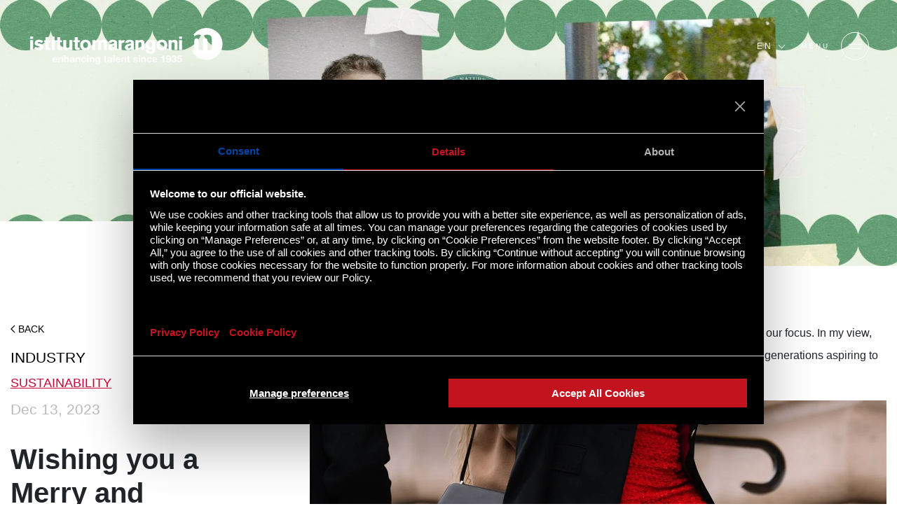

--- FILE ---
content_type: text/html;charset=UTF-8
request_url: https://www.istitutomarangoni.com/en/maze35/industry/wishing-you-a-merry-and-responsible-christmas-dear-fashion-world?itm_campaign=Maze35_ALL_FDA_220700_other_EN_ALL
body_size: 24883
content:
<!DOCTYPE html><html lang="en" class="ak" data-kc="true"><head><script id="ZVIiKW">!function(n,t){"object"==typeof exports&&"undefined"!=typeof module?module.exports=t():"function"==typeof define&&define.amd?define(t):(n="undefined"!=typeof globalThis?globalThis:n||self).LazyLoad=t()}(this,(function(){"use strict";function n(){return n=Object.assign||function(n){for(var t=1;t<arguments.length;t++){var e=arguments[t];for(var i in e)Object.prototype.hasOwnProperty.call(e,i)&&(n[i]=e[i])}return n},n.apply(this,arguments)}var t="undefined"!=typeof window,e=t&&!("onscroll"in window)||"undefined"!=typeof navigator&&/(gle|ing|ro)bot|crawl|spider/i.test(navigator.userAgent),i=t&&"IntersectionObserver"in window,o=t&&"classList"in document.createElement("p"),a=t&&window.devicePixelRatio>1,r={elements_selector:".lazy",container:e||t?document:null,threshold:300,thresholds:null,data_src:"src",data_srcset:"srcset",data_sizes:"sizes",data_bg:"bg",data_bg_hidpi:"bg-hidpi",data_bg_multi:"bg-multi",data_bg_multi_hidpi:"bg-multi-hidpi",data_bg_set:"bg-set",data_poster:"poster",class_applied:"applied",class_loading:"loading",class_loaded:"loaded",class_error:"error",class_entered:"entered",class_exited:"exited",unobserve_completed:!0,unobserve_entered:!1,cancel_on_exit:!0,callback_enter:null,callback_exit:null,callback_applied:null,callback_loading:null,callback_loaded:null,callback_error:null,callback_finish:null,callback_cancel:null,use_native:!1,restore_on_error:!1},c=function(t){return n({},r,t)},l=function(n,t){var e,i="LazyLoad::Initialized",o=new n(t);try{e=new CustomEvent(i,{detail:{instance:o}})}catch(n){(e=document.createEvent("CustomEvent")).initCustomEvent(i,!1,!1,{instance:o})}window.dispatchEvent(e)},u="src",s="srcset",d="sizes",f="poster",_="llOriginalAttrs",g="data",v="loading",b="loaded",m="applied",p="error",h="native",E="data-",I="ll-status",y=function(n,t){return n.getAttribute(E+t)},k=function(n){return y(n,I)},w=function(n,t){return function(n,t,e){var i="data-ll-status";null!==e?n.setAttribute(i,e):n.removeAttribute(i)}(n,0,t)},A=function(n){return w(n,null)},L=function(n){return null===k(n)},O=function(n){return k(n)===h},x=[v,b,m,p],C=function(n,t,e,i){n&&(void 0===i?void 0===e?n(t):n(t,e):n(t,e,i))},N=function(n,t){o?n.classList.add(t):n.className+=(n.className?" ":"")+t},M=function(n,t){o?n.classList.remove(t):n.className=n.className.replace(new RegExp("(^|\\s+)"+t+"(\\s+|$)")," ").replace(/^\s+/,"").replace(/\s+$/,"")},z=function(n){return n.llTempImage},T=function(n,t){if(t){var e=t._observer;e&&e.unobserve(n)}},R=function(n,t){n&&(n.loadingCount+=t)},G=function(n,t){n&&(n.toLoadCount=t)},j=function(n){for(var t,e=[],i=0;t=n.children[i];i+=1)"SOURCE"===t.tagName&&e.push(t);return e},D=function(n,t){var e=n.parentNode;e&&"PICTURE"===e.tagName&&j(e).forEach(t)},H=function(n,t){j(n).forEach(t)},V=[u],F=[u,f],B=[u,s,d],J=[g],P=function(n){return!!n[_]},S=function(n){return n[_]},U=function(n){return delete n[_]},$=function(n,t){if(!P(n)){var e={};t.forEach((function(t){e[t]=n.getAttribute(t)})),n[_]=e}},q=function(n,t){if(P(n)){var e=S(n);t.forEach((function(t){!function(n,t,e){e?n.setAttribute(t,e):n.removeAttribute(t)}(n,t,e[t])}))}},K=function(n,t,e){N(n,t.class_applied),w(n,m),e&&(t.unobserve_completed&&T(n,t),C(t.callback_applied,n,e))},Q=function(n,t,e){N(n,t.class_loading),w(n,v),e&&(R(e,1),C(t.callback_loading,n,e))},W=function(n,t,e){e&&n.setAttribute(t,e)},X=function(n,t){W(n,d,y(n,t.data_sizes)),W(n,s,y(n,t.data_srcset)),W(n,u,y(n,t.data_src))},Y={IMG:function(n,t){D(n,(function(n){$(n,B),X(n,t)})),$(n,B),X(n,t)},IFRAME:function(n,t){$(n,V),W(n,u,y(n,t.data_src))},VIDEO:function(n,t){H(n,(function(n){$(n,V),W(n,u,y(n,t.data_src))})),$(n,F),W(n,f,y(n,t.data_poster)),W(n,u,y(n,t.data_src)),n.load()},OBJECT:function(n,t){$(n,J),W(n,g,y(n,t.data_src))}},Z=["IMG","IFRAME","VIDEO","OBJECT"],nn=function(n,t){!t||function(n){return n.loadingCount>0}(t)||function(n){return n.toLoadCount>0}(t)||C(n.callback_finish,t)},tn=function(n,t,e){n.addEventListener(t,e),n.llEvLisnrs[t]=e},en=function(n,t,e){n.removeEventListener(t,e)},on=function(n){return!!n.llEvLisnrs},an=function(n){if(on(n)){var t=n.llEvLisnrs;for(var e in t){var i=t[e];en(n,e,i)}delete n.llEvLisnrs}},rn=function(n,t,e){!function(n){delete n.llTempImage}(n),R(e,-1),function(n){n&&(n.toLoadCount-=1)}(e),M(n,t.class_loading),t.unobserve_completed&&T(n,e)},cn=function(n,t,e){var i=z(n)||n;on(i)||function(n,t,e){on(n)||(n.llEvLisnrs={});var i="VIDEO"===n.tagName?"loadeddata":"load";tn(n,i,t),tn(n,"error",e)}(i,(function(o){!function(n,t,e,i){var o=O(t);rn(t,e,i),N(t,e.class_loaded),w(t,b),C(e.callback_loaded,t,i),o||nn(e,i)}(0,n,t,e),an(i)}),(function(o){!function(n,t,e,i){var o=O(t);rn(t,e,i),N(t,e.class_error),w(t,p),C(e.callback_error,t,i),e.restore_on_error&&q(t,B),o||nn(e,i)}(0,n,t,e),an(i)}))},ln=function(n,t,e){!function(n){return Z.indexOf(n.tagName)>-1}(n)?function(n,t,e){!function(n){n.llTempImage=document.createElement("IMG")}(n),cn(n,t,e),function(n){P(n)||(n[_]={backgroundImage:n.style.backgroundImage})}(n),function(n,t,e){var i=y(n,t.data_bg),o=y(n,t.data_bg_hidpi),r=a&&o?o:i;r&&(n.style.backgroundImage='url("'.concat(r,'")'),z(n).setAttribute(u,r),Q(n,t,e))}(n,t,e),function(n,t,e){var i=y(n,t.data_bg_multi),o=y(n,t.data_bg_multi_hidpi),r=a&&o?o:i;r&&(n.style.backgroundImage=r,K(n,t,e))}(n,t,e),function(n,t,e){var i=y(n,t.data_bg_set);if(i){var o=i.split("|"),a=o.map((function(n){return"image-set(".concat(n,")")}));n.style.backgroundImage=a.join(),""===n.style.backgroundImage&&(a=o.map((function(n){return"-webkit-image-set(".concat(n,")")})),n.style.backgroundImage=a.join()),K(n,t,e)}}(n,t,e)}(n,t,e):function(n,t,e){cn(n,t,e),function(n,t,e){var i=Y[n.tagName];i&&(i(n,t),Q(n,t,e))}(n,t,e)}(n,t,e)},un=function(n){n.removeAttribute(u),n.removeAttribute(s),n.removeAttribute(d)},sn=function(n){D(n,(function(n){q(n,B)})),q(n,B)},dn={IMG:sn,IFRAME:function(n){q(n,V)},VIDEO:function(n){H(n,(function(n){q(n,V)})),q(n,F),n.load()},OBJECT:function(n){q(n,J)}},fn=function(n,t){(function(n){var t=dn[n.tagName];t?t(n):function(n){if(P(n)){var t=S(n);n.style.backgroundImage=t.backgroundImage}}(n)})(n),function(n,t){L(n)||O(n)||(M(n,t.class_entered),M(n,t.class_exited),M(n,t.class_applied),M(n,t.class_loading),M(n,t.class_loaded),M(n,t.class_error))}(n,t),A(n),U(n)},_n=["IMG","IFRAME","VIDEO"],gn=function(n){return n.use_native&&"loading"in HTMLImageElement.prototype},vn=function(n,t,e){n.forEach((function(n){return function(n){return n.isIntersecting||n.intersectionRatio>0}(n)?function(n,t,e,i){var o=function(n){return x.indexOf(k(n))>=0}(n);w(n,"entered"),N(n,e.class_entered),M(n,e.class_exited),function(n,t,e){t.unobserve_entered&&T(n,e)}(n,e,i),C(e.callback_enter,n,t,i),o||ln(n,e,i)}(n.target,n,t,e):function(n,t,e,i){L(n)||(N(n,e.class_exited),function(n,t,e,i){e.cancel_on_exit&&function(n){return k(n)===v}(n)&&"IMG"===n.tagName&&(an(n),function(n){D(n,(function(n){un(n)})),un(n)}(n),sn(n),M(n,e.class_loading),R(i,-1),A(n),C(e.callback_cancel,n,t,i))}(n,t,e,i),C(e.callback_exit,n,t,i))}(n.target,n,t,e)}))},bn=function(n){return Array.prototype.slice.call(n)},mn=function(n){return n.container.querySelectorAll(n.elements_selector)},pn=function(n){return function(n){return k(n)===p}(n)},hn=function(n,t){return function(n){return bn(n).filter(L)}(n||mn(t))},En=function(n,e){var o=c(n);this._settings=o,this.loadingCount=0,function(n,t){i&&!gn(n)&&(t._observer=new IntersectionObserver((function(e){vn(e,n,t)}),function(n){return{root:n.container===document?null:n.container,rootMargin:n.thresholds||n.threshold+"px"}}(n)))}(o,this),function(n,e){t&&(e._onlineHandler=function(){!function(n,t){var e;(e=mn(n),bn(e).filter(pn)).forEach((function(t){M(t,n.class_error),A(t)})),t.update()}(n,e)},window.addEventListener("online",e._onlineHandler))}(o,this),this.update(e)};return En.prototype={update:function(n){var t,o,a=this._settings,r=hn(n,a);G(this,r.length),!e&&i?gn(a)?function(n,t,e){n.forEach((function(n){-1!==_n.indexOf(n.tagName)&&function(n,t,e){n.setAttribute("loading","lazy"),cn(n,t,e),function(n,t){var e=Y[n.tagName];e&&e(n,t)}(n,t),w(n,h)}(n,t,e)})),G(e,0)}(r,a,this):(o=r,function(n){n.disconnect()}(t=this._observer),function(n,t){t.forEach((function(t){n.observe(t)}))}(t,o)):this.loadAll(r)},destroy:function(){this._observer&&this._observer.disconnect(),t&&window.removeEventListener("online",this._onlineHandler),mn(this._settings).forEach((function(n){U(n)})),delete this._observer,delete this._settings,delete this._onlineHandler,delete this.loadingCount,delete this.toLoadCount},loadAll:function(n){var t=this,e=this._settings;hn(n,e).forEach((function(n){T(n,t),ln(n,e,t)}))},restoreAll:function(){var n=this._settings;mn(n).forEach((function(t){fn(t,n)}))}},En.load=function(n,t){var e=c(t);ln(n,e)},En.resetStatus=function(n){A(n)},t&&function(n,t){if(t)if(t.length)for(var e,i=0;e=t[i];i+=1)l(n,e);else l(n,t)}(En,window.lazyLoadOptions),En}));
var akLazyVideoPoster = "Cjwvc3ZnPg==";
var lazyLoadOptions = { cancel_on_exit: false, unobserve_completed: false, restore_on_error: true, elements_selector: ".ZVIiKW", class_loaded: "ezQOhn", class_loading: "xGqwfa", class_error: "VLavYk", class_entered: "ixoGii", class_exited: "wNLXjC", data_bg_set: "bgset", callback_enter: function (e) { e && e.classList && e.classList.contains("lazyload-external") && e.style.removeProperty("background"); }, callback_loaded: function (e) { e && e.classList && e.classList.contains("dueQrl") && e.classList.remove("dueQrl"), e && e.hasAttribute("poster") && e.getAttribute('poster').endsWith(akLazyVideoPoster) && (e.removeAttribute("poster"), e.removeAttribute("data-poster")) } };
var lazyLoadInstance=new LazyLoad(lazyLoadOptions);function performAkLazyLoad(){lazyLoadInstance.update();let a=document.getElementsByClassName(""),t=document.getElementsByClassName("");for(let e of a){if(e.getAttribute("data-ll-status")||!e.classList.contains("ZVIiKW"))return;LazyLoad.load(e,lazyLoadOptions),e.classList.remove("dueQrl")}for(let s of t){if(s.getAttribute("data-ll-status")||!s.classList.contains("ZVIiKW"))return;LazyLoad.load(s,lazyLoadOptions),s.classList.remove("dueQrl")}}let lazyLoadedCss=!1,lazyLoadCSSTimeout=null;function performAkCssLazyLoad(){if(lazyLoadedCss)return;let a=document.getElementsByClassName("akCssLazy");for(let t of(lazyLoadedCss=!0,a)){let e=t.getAttribute("data-media"),s=t.getAttribute("data-href");s&&(t.setAttribute("href",s),t.setAttribute("media",e),t.removeAttribute("data-href"),t.classList.add("akCssLazyLoaded"))}}function startCssLazyTimeout(){lazyLoadCSSTimeout=setTimeout(performAkCssLazyLoad,1e3)}window.addEventListener("load",function(){performAkLazyLoad(),startCssLazyTimeout()}),window.addEventListener("scroll",function(){lazyLoadCSSTimeout&&clearTimeout(lazyLoadCSSTimeout),performAkCssLazyLoad()});</script><script id="ak-cnVtY29sbGVjdGlzbWFydGZyYW1l" class="EJIrTd" type="akdefer-text/javascript">!function(){let e=!1;function t(...e){let t=new URLSearchParams(window.location.search).has("akRumDebug");t&&console.log(...e)}if(!("PerformanceObserver"in window)){console.warn("PerformanceObserver is not supported in this browser.");return}t("✅ Starting RUM collection...");let n=window.location.origin+"/isf-rum/collect",r="",o={typeOfCollection:"EMPTY",fullpath:window.location.href,userDate:new Date().toISOString(),requestedAt:"2026-01-16T20:53:12.216Z",userAgent:navigator.userAgent,operation:"EXPIRED",device:"desktop",hfa:"V6920_/en/maze35/industry/wishing-you-a-merry-and-responsible-christmas-dear-fashion-world?itm_campaign=Maze35_ALL_FDA_220700_other_EN_ALL_desktop_bot",token:"nbHanE_KSl9N1KzP.06p6CoCUIyVroiG9DAtPo0DKOZA2HrPg_vnRQgkn3FYO6uwDTf7Vwb0.P4B17U7Is8n8QiKbpFu8CA",requestId:"M6bpTTaDBmf1eCa9q9Af",dc:"mx2",isfVm:"quicksilver-7-mx2-10",cookieBar:"UNKNOWN",referer:document.referrer||null,ttfb:null,lcp:null,cls:0,tlt:null,waterfall:{navigation:{},resources:[]}};if(""!==r&&null!==r){let a=document.cookie.split("; ").find(e=>e.startsWith(r));o.cookieBar=a?"NOT-VISIBLE":"VISIBLE",t(`🪣 Cookie ${r} ${a?"":"NOT"} found${a?`: ${a}`:""}`)}let i=!1,l=!1,s=!1;try{t("✅ Sending EMPTY response"),fetch(n,{method:"POST",body:JSON.stringify(o),headers:{"Content-Type":"application/json"},keepalive:!0})}catch(d){console.error("❌ EMPTY data send failed:",d)}function c(){if(!e&&(t("calling maybeSendRUM",{hasNavigation:i,hasLCP:l,hasCLS:s}),i&&l&&s)){t("\uD83D\uDE80 All metrics ready. Sending RUM data:",o),o.typeOfCollection="FULL";try{e=!0,fetch(n,{method:"POST",body:JSON.stringify(o),headers:{"Content-Type":"application/json"},keepalive:!0})}catch(r){console.error("❌ RUM data send failed:",r)}}}window.addEventListener("load",()=>{setTimeout(()=>{let e=performance.getEntriesByType("navigation")[0];e&&(o.ttfb=e.responseStart-e.requestStart,o.tlt=e.loadEventEnd-e.startTime,o.waterfall.navigation={fetchStart:e.fetchStart,domainLookupStart:e.domainLookupStart,domainLookupEnd:e.domainLookupEnd,connectStart:e.connectStart,connectEnd:e.connectEnd,requestStart:e.requestStart,responseStart:e.responseStart,responseEnd:e.responseEnd,domContentLoadedEventEnd:e.domContentLoadedEventEnd,loadEventEnd:e.loadEventEnd});let n=performance.getEntriesByType("resource");o.waterfall.resources=n.map(e=>({url:e.name,initiatorType:e.initiatorType,startTime:e.startTime,responseEnd:e.responseEnd,duration:e.duration})),t("\uD83D\uDCCA Navigation + Resources raccolti"),i=!0,c()},0)});let u=new PerformanceObserver(e=>{let n=e.getEntries(),r=n[n.length-1];r&&(o.lcp=r.startTime,t("\uD83D\uDDBC️ LCP recorded:",o.lcp,"ms"),l=!0,c())});u.observe({type:"largest-contentful-paint",buffered:!0});let p=0,f;setTimeout(()=>{s||(t("⏱️ CLS fallback timeout. Final CLS:",p),o.cls=null,s=!0,c())},3e3);let E=new PerformanceObserver(e=>{for(let n of e.getEntries())n.hadRecentInput||(p+=n.value);o.cls=p,t("\uD83D\uDD04 CLS updated:",p),clearTimeout(f),f=setTimeout(()=>{t("\uD83D\uDCE6 Final CLS ready:",p),s=!0,c()},1e3)});E.observe({type:"layout-shift",buffered:!0})}();</script> <meta charset="utf-8"> <meta http-equiv="Content-Type" content="text/html; charset=UTF-8"> <meta http-equiv="X-UA-Compatible" content="IE=edge,chrome=1"> <meta http-equiv="expires" content="Wed Jan 14 09:12:24 GMT 2026"> <meta http-equiv="no-cache" content=""> <meta name="format-detection" content="telephone=no"> <meta name="robots" content="NOODP"> <link rel="shortcut icon" type="image/x-icon" href="/fe-web/img/marangoni/favicon.ico"> <link rel="favicon" href="/fe-web/img/marangoni/favicon.ico"> <title>Wishing you a Merry and Responsible Christmas, dear Fashion world | ISTITUTO MARANGONI</title> <meta name="description" content="Aiming for a greener fashion future, our sincere and sustainable wish for happy holidays echoes the sentiments of COP28 in Dubai."><meta name="keywords" content="COP28, cop 28, cop28 dubai, responsible Christmas, responsible fashion, fashion and sustainability, fashion sustainability, environmental fashion, global fashion agenda, fashion world, fashion news,"><link rel="canonical" href="https://www.istitutomarangoni.com/en/maze35/industry/wishing-you-a-merry-and-responsible-christmas-dear-fashion-world"> <link rel="alternate" hreflang="en" href="https://www.istitutomarangoni.com/en/maze35/industry/wishing-you-a-merry-and-responsible-christmas-dear-fashion-world"> <meta property="og:title" content="Wishing you a Merry and Responsible Christmas, dear Fashion world | ISTITUTO MARANGONI"> <meta property="og:description" content="Aiming for a greener fashion future, our sincere and sustainable wish for happy holidays echoes the sentiments of COP28 in Dubai."><meta property="og:url" content="/en/maze35/industry/wishing-you-a-merry-and-responsible-christmas-dear-fashion-world"> <meta property="og:site_name" content="ISTITUTOMARANGONI"> <meta property="og:image" content="/marangoni/entities/magazinearticle/Maze35_Wishing-you-a-Merry-and-Responsible-Christmas-dear-Fashion-world_MAIN2.jpg"> <meta property="og:type" content="website"> <meta name="twitter:title" content="Wishing you a Merry and Responsible Christmas, dear Fashion world | ISTITUTO MARANGONI"> <meta name="twitter:description" content="Aiming for a greener fashion future, our sincere and sustainable wish for happy holidays echoes the sentiments of COP28 in Dubai."><meta name="twitter:image:src" content="/marangoni/entities/magazinearticle/Maze35_Wishing-you-a-Merry-and-Responsible-Christmas-dear-Fashion-world_MAIN2.jpg"> <meta name="twitter:card" content="summary_large_image"> <meta name="apple-mobile-web-app-capable" content="yes"> <meta name="mobile-web-app-capable" content="yes"> <meta name="apple-mobile-web-app-status-bar-style" content="black-transparent"> <meta name="google-site-verification" content="n--GudLQ9RthetzVzy1C39pdsof9eqG4ZtGsZH3ujqk"> <meta name="version" content="0.1.6"> <script id="usercentrics-cmp" src="https://web.cmp.usercentrics.eu/ui/loader.js" data-settings-id="D8rSy0Cnq3L3vA" async="" class="EJIrTd" type="akdefer-text/javascript"></script> <meta name="viewport" content="width=device-width,initial-scale=1,minimum-scale=1,maximum-scale=1,user-scalable=no,shrink-to-fit=no"> <script class="EJIrTd-excluded"> KD_COMMON_CONSTANTS = {
        TRAKING_ID: 'MARANGONI-01',
        SITE: '54',
        LOCALE: 'en_GB',
        IS_RTL: false,
        TENCENT_APP_ID: '189959414'
    }

    KD_MARANGONI_SITE_CONSTANTS = {
        JS_LOCALE: 'en_GB'.toLowerCase().replace('_','-'),
        API_ENDPOINT: '/api/1.0',
        HOME_URL: '/en',
        FORM_ENDPOINT: '/en/salesforce-mw',
        IS_FROM_INDIA_COUNTRIES: 'false',
        IP_COUNTRY: 'IT',
        PRODUZIONE: true,
        SINAPTO_ENDPOINT: 'https://restws.istitutomarangoni.com',
        GOOGLE_RECAPTCHA_SECRET_CLIENT: '6Lec6_QZAAAAADBtYt-avf-2wy1wH7RS_iuV7jCt'
    }

    KD_MARANGONI_SITE_TRANSLATIONS = {
        "marangoni.newsEventsListing.yearPlaceholder": "Latest",
        "marangoni.common.filterNoResults": "Empty result",
        "marangoni.common.discoverMore": "DISCOVER MORE",
        "marangoni.common.close": "Close",
        "marangoni.common.playVideo": "PLAY VIDEO",
        "marangoni.common.pauseVideo": "STOP VIDEO",
        "marangoni.common.from": "from",
        "marangoni.common.readMore": "Read More",
        "marangoni.common.findMore": "DISCOVER MORE",
        "marangoni.common.other": "other",
        "marangoni.common.thankyou": "marangoni.common.thankyou_en_GB",
        "marangoni.talentProjects.view": "Find more",
        "marangoni.newsEvent.EVENT": "Event",
        "marangoni.newsEvent.NEWS": "News",
        "marangoni.promoter.email": "Email",
        "marangoni.promoter.skype": "Skype",
        "marangoni.promoter.telFax": "Tel",
        "marangoni.promoter.links": "Links",
        "marangoni.tribune.title": "Tribune",
        "marangoni.promoter.address": "address",
        "marangoni.promoterListing.cityPlaceholder": "City",
        "marangoni.common.wizard.noresult": "This combination of options returned no results, but Istituto Marangoni offers a wide variety of courses and programmes.",
        "marangoni.common.callMeBack": "Do you need help?",
        "marangoni.scholarship.field.password": "Password*",
        "marangoni.form.pwd.pwdStrength": "Password strongness",
        "marangoni.popup.scholarship.resetpwd.title": "Reset password",
        "marangoni.popup.scholarship.resetpwd.subtitle": "You\'ll receive a mail with the informations to reset your password.",
        "marangoni.popup.scholarship.resetpwd.button": "marangoni.popup.scholarship.resetpwd.button_en_GB",
        "marangoni.form.pwd.pwdStrong": "Strong",
        "marangoni.form.pwd.pwdWeak": "Weak",
        "marangoni.form.pwd.pwdBitWeak": "A bit weak",
        "marangoni.form.pwd.pwdVeryWeak": "Very weak",
        "marangoni.form.pwd.checkChar": "Must contain at least one uppercase character and a lowercase one",
        "marangoni.form.pwd.checkNum": "Must contain at least one number",
        "marangoni.form.pwd.checkLength": "Password must be at least 8 characters long",
        "marangoni.scholarship.field.required": "*Required field",
        "marangoni.form.fields.required": "Required",
        "marangoni.scholarship.button.prev": "Required",
        "marangoni.scholarship.button.next": "NEXT"
    } </script><script src="https://maps.googleapis.com/maps/api/js?key=AIzaSyDHxLZ6IKdVJJdFmvHicFlPxFsL7Ukooow" class="EJIrTd" type="akdefer-text/javascript"></script> <link rel="stylesheet" href="https://stackpath.bootstrapcdn.com/bootstrap/4.5.0/css/bootstrap.min.css" integrity="sha384-9aIt2nRpC12Uk9gS9baDl411NQApFmC26EwAOH8WgZl5MYYxFfc+NcPb1dKGj7Sk" crossorigin="anonymous"> <link rel="stylesheet" type="text/css" href="https://cdn.jsdelivr.net/npm/@fortawesome/fontawesome-free@6.1.2/css/brands.min.css"> <link rel="stylesheet" href="/fe-web/css/vendor/owl.carousel.min.css"> <link rel="stylesheet" href="/fe-web/css/vendor/owl.theme.default.min.css"> <link rel="stylesheet" href="/fe-web/css/vendor/intlTelInput.min.css"> <link rel="stylesheet" type="text/css" href="/fe-web/css/gge_marangoni_0.1.6.css"> <script src="/fe-web/js/vendor/jquery.min.js" class="EJIrTd" type="akdefer-text/javascript"></script> <script src="/fe-web/js/vendor/jquery.cookie.js" class="EJIrTd" type="akdefer-text/javascript"></script> <script src="/fe-web/js/vendor/owl.carousel.min.js" class="EJIrTd" type="akdefer-text/javascript"></script> <script src="/fe-web/js/vendor/intlTelInput.min.js" class="EJIrTd" type="akdefer-text/javascript"></script> <script src="/cms-web/publisher/vendor/youserxp-sdk/youserxp.umd.js" class="EJIrTd" type="akdefer-text/javascript"></script> <script src="/fe-web/js/gge_marangoni_0.1.6.js" class="EJIrTd" type="akdefer-text/javascript"></script> <!-- Matomo --> <script class="EJIrTd" type="akdefer-text/javascript"> var _paq = window._paq = window._paq || [];
    /* tracker methods like "setCustomDimension" should be called before "trackPageView" */
    _paq.push(['trackPageView']);
    _paq.push(['enableLinkTracking']);
    (function() {
        var u="https://www.main-bvxea6i-qxua6pccmrata.fr-4.platformsh.site/";
        _paq.push(['setTrackerUrl', u+'matomo.php']);
        _paq.push(['setSiteId', '9']);
        var d=document, g=d.createElement('script'), s=d.getElementsByTagName('script')[0];
        g.async=true; g.src=u+'matomo.js'; s.parentNode.insertBefore(g,s);
    })(); </script> <!-- End Matomo Code --> <script class="EJIrTd" type="akdefer-text/javascript"> var KD_MARANGONI_PAGE_TRANSLATIONS = {
        "marangoni.mazecontact.cta": 'Want to know more about the world of Istituto Marangoni?<br>Fill out the form',
        "marangoni.mazecontact.cta.short": 'Contact us'
    } </script> <script src="https://www.google.com/recaptcha/api.js?render=6Lec6_QZAAAAADBtYt-avf-2wy1wH7RS_iuV7jCt" class="EJIrTd" type="akdefer-text/javascript"></script> <style id="" data-snippets="972">.tCsLEe section#hero-banner{min-height: 80vh;}</style></head> <body component="DefaultCtrl" class="fmYsgUmaze35-industry-wishing-you-a-merry-and-responsible-christmas-dear-fashion-world NfIZmS1-en NfIZmS2-maze35 NfIZmS3-industry NfIZmS4-wishing-you-a-merry-and-responsible-christmas-dear-fashion-world pgIONB5 hJCwaUmaze35-industry-wishing-you-a-merry-and-responsible-christmas-dear-fashion-world CTAZfCitm_campaign=Maze35_ALL_FDA_220700_other_EN_ALL tCsLEe BdUiORIT dkvDTl"> <!-- Google Tag Manager (noscript) --> <noscript><iframe src="https://www.googletagmanager.com/ns.html?id=GTM-9C3X" height="0" width="0" style="display:none;visibility:hidden"></iframe></noscript> <!-- End Google Tag Manager (noscript) --> <div class="contact-tool" component="ContactToolComponent" data-site-id="54" data-locale="en_GB"></div> <style type="text/css"> /* ----------------------------------- Button pending ------------- */
    .embeddedServiceHelpButton .helpButton {
        width: 90%;
        right: auto;
        left: 10%;
        bottom: 0;
    }

    .embeddedServiceHelpButton .helpButton .uiButton {
        background-color: #D83756;
        border-color: #D83756;
        font-family: "Helvetica Neue", Helvetica, Arial, sans-serif;
        border-radius: 3px;
    }

    @media screen and ('max-width: 768px') {
        .embeddedServiceHelpButton .helpButton .uiButton {
            min-width: 90%;
            max-width: 90%;
        }
    }

    .embeddedServiceHelpButton .helpButton .uiButton .helpButtonLabel {
        max-width: inherit;
        min-width: inherit;
        width: 100%;
        font-size: 1.3em;
    }

    .embeddedServiceHelpButton .helpButton .uiButton.helpButtonDisabled,
    .embeddedServiceHelpButton .helpButton .uiButton.helpButtonEnabled {
        display: none;
    }


    .embeddedServiceHelpButton .helpButton .embeddedServiceIcon {
        display: none;
    }

    .embeddedServiceHelpButton .helpButton .embeddedServiceIcon {
        position: absolute;
        top: 0;
        left: 0;
        opacity: 0;
        display: none;
    }

    /* --------- */
    .embeddedServiceSidebar.layout-docked .dockableContainer, .embeddedServiceSidebar.layout-float .dockableContainer {
        max-width: 300px;
    }

    .embeddedServiceSidebarMinimizedDefaultUI.minimizedContainer:hover,
    .embeddedServiceSidebarMinimizedDefaultUI.minimizedContainer:hover {
        background-color: #D83756;
        color: white;
    }

    .embeddedServiceSidebarMinimizedDefaultUI.sidebarHeader,
    .embeddedServiceSidebarMinimizedDefaultUI.newMessage,
    .embeddedServiceSidebarMinimizedDefaultUI.idleTimeout,
    .embeddedServiceSidebarMinimizedDefaultUI.helpButton {
        height: 46px;
        background-color: #cc0033 !important;
        border: 2px solid #cc0033;
        border-bottom: 0px solid #cc0033;
        font-family: "Helvetica Neue", Helvetica, Arial, sans-serif;
        border-radius: 3px 3px 0px 0px;
        bottom: 0;
        max-width: inherit;
        min-width: inherit;
        font-size: 0.8rem;
        text-transform: uppercase;
        width: 180px;
        text-decoration: none;
    }

    .embeddedServiceSidebarMinimizedDefaultUI.newMessage {
        background-color: white;
        color: #D83756;
    }

    .embeddedServiceSidebarMinimizedDefaultUI .embeddedServiceIcon {
        position: absolute;
        top: 0;
        left: 0;
        opacity: 0;
        display: none;
    }

    .embeddedServiceSidebarMinimizedDefaultUI .content {
        color: #cc0033;
    }

    .embeddedServiceSidebarMinimizedDefaultUI:not(.helpButton) .minimizedText {
        font-size: 0.8rem;
        font-weight: bold;
    }

    .embeddedServiceSidebarMinimizedDefaultUI .minimizedText {
        text-decoration: none !important;
        color: white;
    }


    @media only screen and (max-width: 768px) {
        .embeddedServiceSidebarMinimizedDefaultUI.sidebarHeader,
        .embeddedServiceSidebarMinimizedDefaultUI.newMessage,
        .embeddedServiceSidebarMinimizedDefaultUI.idleTimeout,
        .embeddedServiceSidebarMinimizedDefaultUI.helpButton {
            width: 90%;
        }

        .embeddedServiceSidebar.layout-docked .dockableContainer, .embeddedServiceSidebar.layout-float .dockableContainer {
            max-width: 90%;
        }
    } </style> <script type="akdefer-text/javascript" src="https://service.force.com/embeddedservice/5.0/esw.min.js" class="EJIrTd"></script> <script type="akdefer-text/javascript" class="EJIrTd"> var initESW = function (gslbBaseURL) {

        embedded_svc.settings.widgetHeight = "650px";
        embedded_svc.settings.displayHelpButton = true; //Or false
        embedded_svc.settings.language = "en";
        
        embedded_svc.settings.storageDomain = "istitutomarangoni.com";
        embedded_svc.settings.defaultMinimizedText = "Chat with us";
        

        embedded_svc.settings.extraPrechatFormDetails = [];

        embedded_svc.settings.prepopulatedPrechatFields = {
            Web_Form_Type__c: "chat",
            Web_Form_Name__c: "chatLam",
            Navigation_Language__c: "en",
            Main_Channel__c: "ON",
            Lead_Status__c: "Lead",
            Campus__c: 'generic',
            Specific_Channel__c: jQuery.cookie('out_1_sc') ? jQuery.cookie('out_1_sc') : 'Empty',
            Google_Identifier__c: jQuery.cookie('out_3_gi') ? jQuery.cookie('out_3_gi') : 'Empty',
            Campaign__c: "Chat_ALL_FAD_160000_CHATOFF_ALL_EN_Liveagent",
            IP_Address__c: "5.90.118.147",
            Do_not_call_text__c: "true",
            URL_Referrer__c: jQuery.cookie('out_1_sc') === 'REFERRAL' ? jQuery.cookie('out_2_ca') ? jQuery.cookie('out_2_ca') : 'Empty' : 'Empty'
        };

        

        embedded_svc.addEventHandler("afterMinimize", function (data) {

            var event = new CustomEvent("kd-ctc-after-minimize", { "detail": "" });
            document.dispatchEvent(event);


        });

        embedded_svc.addEventHandler("afterDestroy", function (data) {
            var event = new CustomEvent("kd-ctc-after-destroy", { "detail": "" });
            document.dispatchEvent(event);
        });


        embedded_svc.addEventHandler("onChatRequestSuccess", function(data) {
            var event = new CustomEvent("kd-ctc-chat-request-success", { "detail": "" });
            document.dispatchEvent(event);
        });

        embedded_svc.addEventHandler("onChatEstablished", function(data) {
            var event = new CustomEvent("kd-ctc-chat-established", { "detail": "" });
            document.dispatchEvent(event);
        });

        embedded_svc.addEventHandler("onAgentLeftConference", function(data) {
            var event = new CustomEvent("kd-ctc-chat-ended", { "detail": "onAgentLeftConference" });
            document.dispatchEvent(event);
        });

        embedded_svc.addEventHandler("onChatEndedByChasitor", function(data) {
            var event = new CustomEvent("kd-ctc-chat-ended", { "detail": "onChatEndedByChasitor" });
            document.dispatchEvent(event);
        });

        embedded_svc.addEventHandler("onChatEndedByAgent", function(data) {
            var event = new CustomEvent("kd-ctc-chat-ended", { "detail": "onChatEndedByAgent" });
            document.dispatchEvent(event);
        });

        embedded_svc.addEventHandler("onChasitorMessage", function(data) {
            console.log("onChasitorMessage event was fired.  liveAgentSessionKey was " + data.liveAgentSessionKey);
            console.log("onChasitorMessage event was fired.  JSON data" + JSON.stringify(data));
            if(!window.KDchatAgentAnsweredEventAlreadyTracked) {
                window.dataLayer = window.dataLayer || [];
                dataLayer.push({'event': 'chat-discussed'});
                window.KDchatAgentAnsweredEventAlreadyTracked = true;
                console.log('chat-discussed');
            }
        });

        embedded_svc.addEventHandler("onAgentMessage", function(data) {
            console.log("onAgentMessage event was fired.  liveAgentSessionKey was " + data.liveAgentSessionKey);
            console.log("onAgentMessage event was fired.  JSON data" + JSON.stringify(data));
            if(!window.KDchatAnsweredEventAlreadyTracked) {
                window.dataLayer = window.dataLayer || [];
                dataLayer.push({'event': 'chat-answered'});
                window.KDchatAnsweredEventAlreadyTracked = true;
                console.log('chat-answered');
            }
        });

        embedded_svc.addEventHandler("onChatConferenceInitiated", function(data) {
            console.log("onChatConferenceInitiated event was fired.  liveAgentSessionKey was " + data.liveAgentSessionKey);
            console.log("onChatConferenceInitiated event was fired.  JSON data" + JSON.stringify(data));
        });
/*
        embedded_svc.addEventHandler("onAgentJoinedConference", function(data) {
            console.log("onAgentJoinedConference event was fired.  liveAgentSessionKey was " + data.liveAgentSessionKey);
        });



        embedded_svc.addEventHandler("onChatConferenceEnded", function(data) {
            console.log("onChatConferenceEnded event was fired.  liveAgentSessionKey was " + data.liveAgentSessionKey);
        });

        embedded_svc.addEventHandler("onChatTransferSuccessful", function(data) {
            console.log("onChatTransferSuccessful event was fired.  liveAgentSessionKey was " + data.liveAgentSessionKey);
        });

        embedded_svc.addEventHandler("onQueueUpdate", function(data) {
            console.log("onQueueUpdate event was fired. liveAgentSessionKey was " + data.liveAgentSessionKey + "and queuePosition was " + data.queuePosition);
        });

        embedded_svc.addEventHandler("onIdleTimeoutOccurred", function(data) {
            console.log("onIdleTimeoutOccurred event was fired.  liveAgentSessionKey was " + data.liveAgentSessionKey);
        });

        embedded_svc.addEventHandler("onConnectionError", function(data) {
            console.log("onConnectionError event was fired.  liveAgentSessionKey was " + data.liveAgentSessionKey);
        });

        embedded_svc.addEventHandler("onClickSubmitButton", function(data) {
            console.log("onClickSubmitButton event was fired.  liveAgentSessionKey was " + data.liveAgentSessionKey);
        });

        embedded_svc.addEventHandler("onInviteAccepted", function() {
            console.log("onInviteAccepted event was fired.");
        });

        embedded_svc.addEventHandler("onInviteRejected", function() {
            console.log("onInviteRejected event was fired.");
        });

        embedded_svc.addEventHandler("onSettingsCallCompleted", function(data) {
            console.log("onSettingsCallCompleted event was fired. Agent availability status is " + data.isAgentAvailable ? "online": "offline");
        });

        embedded_svc.addEventHandler("onAvailability", function(data) {
            console.log("onAvailability event was fired. Agent availability status is " + data.isAgentAvailable ? "online": "offline");
        });
        */

        embedded_svc.settings.extraPrechatInfo = [{
            "entityFieldMaps": [
                {
                    "doCreate": true,
                    "doFind": true,
                    "fieldName": "LastName",
                    "exactMatch": true,
                    "label": "Last Name"
                }, {
                    "doCreate": true,
                    "doFind": true,
                    "fieldName": "FirstName",
                    "exactMatch": true,
                    "label": "First Name"
                }, {
                    "doCreate": true,
                    "doFind": true,
                    "fieldName": "Email",
                    "exactMatch": true,
                    "label": "Email"
                }, {
                    "doCreate": true,
                    "doFind": true,
                    "fieldName": "Web_Form_Type__c",
                    "exactMatch": false,
                    "label": "Web Form Type"
                }, {
                    "doCreate": true,
                    "doFind": true,
                    "fieldName": "Navigation_Language__c",
                    "exactMatch": false,
                    "label": "Navigation Language"
                }, {
                    "doCreate": true,
                    "doFind": true,
                    "fieldName": "Web_Form_Name__c",
                    "exactMatch": false,
                    "label": "Web Form Name"
                }, {
                    "doCreate": true,
                    "doFind": true,
                    "fieldName": "Main_Channel__c",
                    "exactMatch": false,
                    "label": "Main Channel"
                }, {
                    "doCreate": true,
                    "doFind": true,
                    "fieldName": "Lead_Status__c",
                    "exactMatch": false,
                    "label": "Lead Status"
                }, {
                    "doCreate": true,
                    "doFind": true,
                    "fieldName": "Specific_Channel__c",
                    "exactMatch": false,
                    "label": "Specific Channel"
                }, {
                    "doCreate": true,
                    "doFind": true,
                    "fieldName": "Google_Identifier__c",

                    "doCreate": true,
                    "doFind": true,
                    "fieldName": "Profiling_text__c",
                    "exactMatch": false,
                    "label": "Profiling Text"
                }, {
                    "doCreate": true,
                    "doFind": true,
                    "fieldName": "Campus__c",
                    "exactMatch": false,
                    "label": "Campus"
                }, {
                    "doCreate": true,
                    "doFind": true,
                    "fieldName": "URL_Referrer__c",
                    "exactMatch": false,
                    "label": "URL Referrer"
                }
            ],
            "entityName": "Lead"
        }];


        embedded_svc.settings.enabledFeatures = ['LiveAgent'];
        embedded_svc.settings.entryFeature = 'LiveAgent';
        embedded_svc.init(
            "https://istitutomarangoni.my.salesforce.com",
            "https://istitutomarangoni.secure.force.com/liveChat",
            gslbBaseURL,
            "00D20000000CoPu",
            "EmbeddedChatEn",
            {
                baseLiveAgentContentURL: "https://c.la1-c1-fra.salesforceliveagent.com/content",
                deploymentId: "5723X000000PvNk",
                buttonId: "57320000000CcuN",
                baseLiveAgentURL: "https://d.la1-c1-fra.salesforceliveagent.com/chat",
                eswLiveAgentDevName: "EmbeddedServiceLiveAgent_Parent04I3X000000XvGjUAK_17357a162f4",
                isOfflineSupportEnabled: false
            }
        )
        ;
    };

    if (!window.embedded_svc) {
        var s = document.createElement('script');
        s.setAttribute('src', "https://istitutomarangoni.my.salesforce.com/embeddedservice/5.0/esw.min.js");
        s.onload = function () {
            initESW(null);
        };
        document.body.appendChild(s);
    } else {
        initESW('https://service.force.com');
    } </script><!-- Boh! --> <!-- SDRA --> <script class="EJIrTd" type="akdefer-text/javascript"> window.dataLayer = window.dataLayer || [];
    dataLayer.push({
        'pageLanguage': 'en',
        'pageCategory': 'MAZE',
        'visitorCountry': 'IT',
        'platform': 'main-site'
        ,'prodSpec1': "Wishing you a Merry and Responsible Christmas, dear Fashion world"
    }); </script> <!-- Google Tag Manager --> <script class="EJIrTd" type="akdefer-text/javascript">(function(w,d,s,l,i){w[l]=w[l]||[];w[l].push({'gtm.start':
                new Date().getTime(),event:'gtm.js'});var f=d.getElementsByTagName(s)[0],
            j=d.createElement(s),dl=l!='dataLayer'?'&l='+l:'';j.async=true;j.src=
            'https://www.googletagmanager.com/gtm.js?id='+i+dl;f.parentNode.insertBefore(j,f);
        })(window,document,'script','dataLayer','GTM-9C3X');</script> <!-- End Google Tag Manager --> <div component="CrossPopupComponent" data-id="26" style="display:none;"> <div class="pop-body"> <div class="close-icon"></div> <span class="title">Discover the next Open Days</span> <span class="subtitle">Milano · Firenze · London · Paris · Dubai</span> <a href="/en/news-events/open-day" target="_self" class="btn-mrng"> Register now<span class="mobile-label">Discover the next Open Days</span> </a> </div> </div> <header class="NavigationComponent" component="NavigationComponent"> <div class="background"></div> <a class="logo" href="/en" data-tab="0" aria-label="Homepage"></a> <div class="logo-occasional-background"></div> <div class="navigation"> <div class="navigation-wrapper"> <div class="language-toggler"> EN</div> <div class="menu-toggler"> <div class="menu-toggler-label-open">MENU</div> <div class="menu-toggler-label-close">Close</div> <span class="menu-toggler-icon"><span class="line-1"></span><span class="line-2"></span></span> </div> </div> <div class="navigation-container"> <div class="social-row"> <div class="social-row-icons"> <a href="https://www.facebook.com/istitutomarangoni" rel="nofollow" class="fa-brands fa-facebook-f"></a> <a href="https://twitter.com/marangonischool" rel="nofollow" class="fa-brands fa-twitter"></a> <a href="https://www.linkedin.com/school/69186/admin/" rel="nofollow" class="fa-brands fa-linkedin-in"></a> <a href="https://www.youtube.com/user/istitutomarangoni" rel="nofollow" class="fa-brands fa-youtube"></a> <a href="https://www.instagram.com/istitutomarangoni/" rel="nofollow" class="fa-brands fa-instagram"></a> <a href="https://www.tiktok.com/@istitutomarangoni" rel="nofollow" class="fa-brands fa-tiktok"></a> </div> <div class="social-row-action"> </div> </div> <div class="navigation-row"> <a href="#" class="back-navigation">&lt;— Back</a> <ul id="language-ul"> <li class="title">Language</li> <li><a href="/it">Italiano</a></li> <li><a href="/es">Español </a></li> <li><a href="/pt-br">Português </a></li> <li><a href="/fr">Français</a></li> <li><a href="/ar">العربية</a></li> <li><a href="/de">Deutsch</a></li> <li><a href="/zh">中文</a></li> </ul> <ul id="navigation-ul"> <li class="has-sub-menu"> <a href="/en/fashion-courses">Fashion Courses</a> <ul class="active"> <a href="/en/fashion-courses" target="_self" class="title"> Fashion Courses</a> <li class="has-sub-menu"> <a href="#">Fashion Design</a> <ul class="active"> <a href="/en/fashion-courses/fashion-design" target="_self" class="title"> Fashion Design</a> <li><a href="/en/fashion-courses/fashion-design/ba-3-years" target="_self">BA · 3 Year</a></li> <li><a href="/en/fashion-courses/fashion-design/master-courses" target="_self">Master Courses</a></li> <li><a href="/en/fashion-courses/fashion-design/one-year" target="_self">One year</a></li> <li><a href="/en/fashion-courses/fashion-design/semester-courses" target="_self">Semester courses</a></li> <li><a href="/en/fashion-courses/fashion-design/preparatory" target="_self">Preparatory</a></li> <li><a href="/en/fashion-courses/fashion-design/undergraduate-progression-courses" target="_self">Undergraduate Progression courses</a></li> <li><a href="/en/fashion-courses/fashion-design/postgraduate-courses" target="_self">Postgraduate courses</a></li> <li><a href="/en/fashion-courses/fashion-design/professional-courses" target="_self">Professional Courses</a></li> </ul> </li> <li class="has-sub-menu"> <a href="#">Fashion Communication &amp; Image</a> <ul class="active"> <a href="/en/fashion-courses/fashion-styling" target="_self" class="title"> Fashion Communication &amp; Image</a> <li><a href="/en/fashion-courses/fashion-styling/ba-3-years" target="_self">BA · 3 Year</a></li> <li><a href="/en/fashion-courses/fashion-styling/master-courses" target="_self">Master Courses</a></li> <li><a href="/en/fashion-courses/fashion-styling/one-year" target="_self">One year</a></li> <li><a href="/en/fashion-courses/fashion-styling/semester-courses" target="_self">Semester courses</a></li> <li><a href="/en/fashion-courses/fashion-styling/undergraduate-progression-courses" target="_self">Undergraduate Progression</a></li> </ul> </li> <li class="has-sub-menu"> <a href="#">Fashion Business</a> <ul class="active"> <a href="/en/fashion-courses/fashion-business" target="_self" class="title"> Fashion Business</a> <li><a href="/en/fashion-courses/fashion-business/ba-3-years" target="_self">BA · 3 Year</a></li> <li><a href="/en/fashion-courses/fashion-business/master-courses" target="_self">Master Courses</a></li> <li><a href="/en/fashion-courses/fashion-business/one-year" target="_self">One year</a></li> <li><a href="/en/fashion-courses/fashion-business/semester-courses" target="_self">Semester courses</a></li> <li><a href="/en/fashion-courses/fashion-business/preparatory" target="_self">Preparatory</a></li> <li><a href="/en/fashion-courses/fashion-business/undergraduate-progression-courses" target="_self">Undergraduate Progression courses</a></li> <li><a href="/en/fashion-courses/fashion-business/postgraduate-courses" target="_self">Postgraduate Courses</a></li> <li><a href="/en/fashion-courses/fashion-business/professional" target="_self">Professional Courses</a></li> </ul> </li> <li><a href="/en/course-1864" target="_self">Global Master for Luxury Business Professionals</a></li> </ul> </li> <li class="has-sub-menu"> <a href="/en/design-courses">Design Courses</a> <ul class="active"> <a href="/en/design-courses" target="_self" class="title"> Design Courses</a> <li class="has-sub-menu"> <a href="#">Interior Design</a> <ul class="active"> <a href="/en/design-courses/interior-design" target="_self" class="title"> Interior Design</a> <li><a href="/en/design-courses/interior-design/ba-3-years" target="_self">BA · 3 Year</a></li> <li><a href="/en/design-courses/interior-design/master-courses" target="_self">Master Courses</a></li> <li><a href="/en/design-courses/interior-design/one-year" target="_self">One year</a></li> <li><a href="/en/listing-interior-design-semester-courses" target="_self">Semester courses</a></li> <li><a href="/en/design-courses/interior-design/preparatory" target="_self">Preparatory</a></li> <li><a href="/en/schools/mumbai-training-centre/undergraduate-courses-interior-design" target="_self">Undergraduate Progression Programmes</a></li> <li><a href="/en/listing-interior-design-professional" target="_self">Professional Programmes</a></li> </ul> </li> <li class="has-sub-menu"> <a href="#">Product Design</a> <ul class="active"> <a href="/en/design-courses/product-design" target="_self" class="title"> Product Design</a> <li><a href="/en/design-courses/product-design/ba-3-years" target="_self">BA · 3 Year</a></li> <li><a href="/en/design-courses/product-design/master-courses" target="_self">Master Courses</a></li> <li><a href="/en/design-courses/product-design/semester-courses" target="_self">Semester courses</a></li> <li><a href="/en/design-courses/product-design/preparatory" target="_self">Preparatory</a></li> <li><a href="/en/schools/mumbai-training-centre/undergraduate-courses-product-design" target="_self">Undergraduate Progression Programmes</a></li> </ul> </li> <li class="has-sub-menu"> <a href="#">Visual Design</a> <ul class="active"> <a href="/en/design-courses/visual-design" target="_self" class="title"> Visual Design</a> <li><a href="/en/design-courses/visual-design/ba-3-years" target="_self">BA · 3 Year</a></li> <li><a href="/en/design-courses/visual-design/master-courses" target="_self">Master Courses</a></li> <li><a href="/en/design-courses/visual-design/semester-courses" target="_self">Semester courses</a></li> <li><a href="/en/listing-visual-design-undergraduate-progression-courses" target="_self">Undergraduate progression</a></li> </ul> </li> </ul> </li> <li class="has-sub-menu"> <a href="/en/art-courses">Art Courses</a> <ul class="active"> <a href="/en/art-courses" target="_self" class="title"> Art Courses</a> <li><a href="/en/art-courses/multimedia-and-curating-arts/ba-3-year" target="_self">3 Year</a></li> <li><a href="/en/art-courses/multimedia-and-curating-arts/master-courses" target="_self">Master Courses</a></li> <li><a href="/en/art-courses/multimedia-and-curating-arts/semester-courses" target="_self">Semester courses</a></li> <li><a href="/en/art-courses/multimedia-and-curating-arts/one-year-courses" target="_self">One Year Courses</a></li> </ul> </li> <li><a href="/en/fragrances-and-cosmetics" target="_self">Beauty</a></li> <li><a href="/en/professional-courses/continuous-learning-courses-for-professionals" target="_self">Courses for Professionals</a></li> <li class="has-sub-menu"> <a href="#">Short Courses</a> <ul class="active"> <a href="#" target="_blank" class="title"> Short Courses</a> <li><a href="/en/short-courses/fashion" target="_self">Fashion</a></li> <li><a href="/en/short-courses/design" target="_self">Design</a></li> <li><a href="/en/short-courses/art" target="_self">Art</a></li> </ul> </li> <li class="has-sub-menu"> <a href="/en/schools">Schools</a> <ul class="active"> <a href="/en/schools" target="_self" class="title"> Schools</a> <li><a href="/en/schools/milano-school-of-fashion" target="_self">Milano Fashion</a></li> <li><a href="/en/schools/milano-school-of-design" target="_self">Milano Design</a></li> <li><a href="/en/schools/firenze-school-of-fashion-and-art" target="_self">Firenze</a></li> <li><a href="/en/schools/paris-school-of-fashion" target="_self">Paris</a></li> <li><a href="/en/schools/london-school-of-fashion-and-design" target="_self">London</a></li> <li><a href="/en/campus/dubai-school-of-fashion-and-design" target="_self">Dubai</a></li> <li><a href="/en/schools/riyadh-school-of-fashion-and-design" target="_self">Riyadh</a></li> <li><a href="/en/schools/mumbai-training-centre" target="_self">Mumbai</a></li> <li><a href="/en/schools/shanghai-training-centre" target="_self">Shanghai</a></li> <li><a href="/en/schools/shenzhen-school-of-fashion" target="_self">Shenzhen</a></li> </ul> </li> <li class="has-sub-menu"> <a href="/en/admission">Admission</a> <ul class="active"> <a href="/en/admission" target="_self" class="title"> Admission</a> <li><a href="/en/admission/entry-requirements" target="_self">Entry Requirements</a></li> <li><a href="/en/admission/online-admission" target="_self">Online Admission</a></li> <li><a href="/en/faq-online-admission" target="_self">F.A.Q. How to apply online</a></li> <li><a href="/en/admission/loans-and-right-to-education" target="_self">Loans &amp; Right to Education</a></li> <li><a href="/en/admission/scholarships" target="_self">Scholarships</a></li> <li><a href="/en/admission/validations" target="_self">Validations</a></li> <li class="has-sub-menu"> <a href="#">London School information</a> <ul class="active"> <a href="/" target="_blank" class="title"> London School information</a> <li><a href="/en/apply-for-entry-at-level-5-and-6" target="_self">Apply for entry at level 5 and 6</a></li> <li><a href="/en/admission/uk-office-for-students-transparency-return" target="_self">UK OfS Transparency Information</a></li> </ul> </li> <li><a href="/en/admission/turandot-programme" target="_self">Turandot Programme</a></li> </ul> </li> <li><a href="/en/maze35?itm_campaign=Maze35_ALL_FDA_220700_other_EN_ALL" target="_self">Maze35 Magazine</a></li> <li class="has-sub-menu"> <a href="/en/newsroom">Newsroom</a> <ul class="active"> <a href="/en/newsroom" target="_self" class="title"> Newsroom</a> <li><a href="/en/newsroom/news-events" target="_self">News &amp; Events</a></li> <li><a href="/en/news-events/open-day" target="_self">Open Day</a></li> <li><a href="/en/im-mentors" target="_self">I'M Mentors</a></li> <li><a href="/en/tribune" target="_self">Tribune</a></li> <li><a href="https://metaverse.istitutomarangoni.com/" target="_blank">The Talent District</a></li> </ul> </li> <li class="has-sub-menu"> <a href="/en/im-alumni">I'M Alumni</a> <ul class="active"> <a href="/en/im-alumni" target="_self" class="title"> I'M Alumni</a> <li><a href="/en/im-alumni/alumni-stories" target="_self">Alumni stories</a></li> <li><a href="/en/im-alumni/the-community" target="_self">Community groups</a></li> <li><a href="/en/im-alumni/im-mentors" target="_self">I’M Alumni Mentoring Program</a></li> <li><a href="/en/continuos-learning-exclusive-conditions-for-the-im-alumni-community" target="_blank">Continuos Learning</a></li> </ul> </li> <li class="has-sub-menu"> <a href="/en/careers-and-industry-relations">Careers &amp; Industry Relations</a> <ul class="active"> <a href="/en/careers-and-industry-relations" target="_self" class="title"> Careers &amp; Industry Relations</a> <li><a href="/en/careers-and-industry-relations/students" target="_self">For students</a></li> <li><a href="/en/careers-and-industry-relations/enterprises" target="_self">For companies</a></li> <li><a href="/en/career-service-and-support" target="_self">Special projects with the industry</a></li> </ul> </li> <li><a href="/en/university-partnerships" target="_self">University Partnerships</a></li> <li class="has-sub-menu"> <a href="/en/contact-us">Get in touch</a> <ul class="active"> <a href="/en/contact-us" target="_self" class="title"> Get in touch</a> <li><a href="/en/contact-us" target="_self">Contact Us</a></li> <li><a href="/en/contact-us/booking-orientation" target="_self">Booking orientation</a></li> <li><a href="/en/about-us/work-with-us" target="_self">Work with us</a></li> <li><a href="/en/about-us/contacts" target="_self">Schools Contacts</a></li> <li><a href="/en/about-us/contacts/representative-offices-and-information-centres" target="_self">Representative Offices and Information Centres</a></li> <li><a href="/en/international-promoters" target="_self">International Promoters</a></li> </ul> </li> </ul> </div> <div class="contact-tool"></div> </div> </div> </header> <div class="kd-loader"> <img src="[data-uri]" class="loading-icon ZVIiKW" alt="loader" data-src="/fe-web/img/marangoni/loader.gif"> </div> <main> <div class="hero-detail-page"> <div class="bg-cover-img desktop ZVIiKW" style="background-image: url()" data-bg="/marangoni/entities/magazinearticle/Maze35_Wishing-you-a-Merry-and-Responsible-Christmas-dear-Fashion-world_MAIN2.jpg"></div> <div class="bg-cover-img mobile ZVIiKW" style="background-image: url()" data-bg="/marangoni/entities/magazinearticle/Maze35_Wishing-you-a-Merry-and-Responsible-Christmas-dear-Fashion-world_MOB.jpg"></div> <div class="container"> <div class="row"> <div class="col-md-4"> <div class="white-box-container"></div> </div> </div> </div> </div> <div class="container detail-page-body detail-article"> <div class="row"> <div class="col-md-4 col-lg-3"> <section class="detail-page-title event-page-title"> <div class="detail-page-title-content"> <a class="back-link" href="/en/maze35">BACK</a> <span class="content-type hide-md">INDUSTRY</span> <a href="/en/maze35/sustainability" class="article-tag mt-2 mb-2">SUSTAINABILITY</a> <div class="date">Dec 13, 2023</div> <h1 class="please-dont-hide-me">Wishing you a Merry and Responsible Christmas, dear Fashion world</h1> <div class="share-icon-wrapper"> <div class="share-icon-row"> <a href="https://api.whatsapp.com/send?text=http://www.istitutomarangoni.com/en/maze35/industry/wishing-you-a-merry-and-responsible-christmas-dear-fashion-world" data-action="share/whatsapp/share" target="_blank" class="share-icon"><svg xmlns="http://www.w3.org/2000/svg" width="48" height="48" viewBox="0 0 48 48"> <g fill="none" fill-rule="evenodd"> <g fill-rule="nonzero"> <g> <g> <g transform="translate(-117 -712) translate(58 469) translate(36 223) translate(23 20)"> <g> <path fill="#FFF" fill-opacity=".24" d="M.02 17l1.196-4.361C.48 11.363.089 9.913.093 8.43c0-4.643 3.78-8.419 8.424-8.419 2.253 0 4.369.876 5.956 2.467 1.59 1.591 2.467 3.707 2.463 5.956 0 4.644-3.78 8.42-8.423 8.42h-.004c-1.41 0-2.795-.356-4.026-1.026L.02 17zm4.673-2.697l.254.153c1.074.638 2.306.973 3.562.977h.004c3.856 0 6.998-3.137 6.998-6.998 0-1.87-.727-3.626-2.048-4.95-1.32-1.325-3.08-2.052-4.95-2.052-3.86 0-7.002 3.138-7.002 6.998 0 1.32.367 2.609 1.07 3.723l.165.267L2.04 15l2.653-.698z" transform="translate(16 15)"></path> <path fill="#FFF" d="M.112 16.841l1.18-4.307C.566 11.274.18 9.842.183 8.379c0-4.586 3.733-8.315 8.32-8.315 2.224 0 4.314.865 5.881 2.436 1.572 1.572 2.437 3.661 2.433 5.883 0 4.586-3.733 8.314-8.319 8.314h-.004c-1.392 0-2.76-.35-3.976-1.013L.112 16.841zm4.614-2.664l.25.152c1.062.63 2.278.96 3.518.965h.004c3.809 0 6.911-3.099 6.911-6.911 0-1.847-.718-3.582-2.022-4.89-1.304-1.308-3.042-2.025-4.889-2.025-3.812 0-6.915 3.098-6.915 6.91 0 1.305.363 2.577 1.057 3.677l.164.264-.698 2.548 2.62-.69z" transform="translate(16 15)"></path> <path fill="#FFF" d="M6.42 4.897c-.155-.347-.318-.355-.466-.359-.12-.004-.26-.004-.399-.004-.14 0-.363.052-.554.26-.192.207-.726.71-.726 1.734 0 1.021.746 2.01.85 2.15.103.14 1.44 2.305 3.549 3.138 1.754.694 2.113.555 2.492.519.383-.036 1.228-.503 1.404-.99.171-.486.171-.9.12-.988-.052-.088-.192-.14-.4-.244-.207-.103-1.228-.606-1.419-.678-.191-.071-.33-.103-.467.104-.14.207-.538.674-.658.814-.12.14-.243.155-.45.051-.208-.103-.878-.323-1.671-1.032-.618-.55-1.037-1.233-1.157-1.44-.12-.207-.012-.32.092-.423.092-.091.207-.243.311-.363.104-.12.14-.207.208-.347.067-.14.035-.259-.016-.363-.052-.103-.459-1.128-.642-1.539z" transform="translate(16 15)"></path> </g> </g> </g> </g> </g> </g> </svg> </a> <a href="http://twitter.com/share?text=http://www.istitutomarangoni.com/en/maze35/industry/wishing-you-a-merry-and-responsible-christmas-dear-fashion-world&amp;url=http://www.istitutomarangoni.com/en/maze35/industry/wishing-you-a-merry-and-responsible-christmas-dear-fashion-world" target="_blank" class="share-icon"><svg xmlns="http://www.w3.org/2000/svg" width="36" height="36" viewBox="0 0 48 48"> <g fill="none" fill-rule="evenodd"> <g> <g> <g> <g transform="translate(0 0)"> <path fill="#FFF" d="M30.2,14.3h3.3l-7.2,8.3l8.5,11.2h-6.7l-5.2-6.8l-6,6.8h-3.3l7.7-8.8l-8.2-10.7H20l4.7,6.2L30.2,14.3z
						 M29,31.8h1.8L19,16.1h-2L29,31.8z"></path> </g> </g> </g> </g> </g> </svg> </a> <a href="https://www.facebook.com/sharer/sharer.php?u=http://www.istitutomarangoni.com/en/maze35/industry/wishing-you-a-merry-and-responsible-christmas-dear-fashion-world" target="_blank" class="share-icon"><svg xmlns="http://www.w3.org/2000/svg" width="48" height="48" viewBox="0 0 48 48"> <g fill="none" fill-rule="evenodd"> <g> <g> <g> <g transform="translate(-249 -712) translate(58 469) translate(36 223) translate(155 20)"> <path fill="#FFF" d="M26.964 23.957h-2.148v7.658h-3.183v-7.658H20.12V21.25h1.514V19.5c0-1.252.595-3.213 3.212-3.213l2.357.01v2.626h-1.71c-.28 0-.676.14-.676.738v1.59h2.427l-.28 2.706z"></path> </g> </g> </g> </g> </g> </svg> </a> </div> <div class="share-icon-row"> <a href="https://www.linkedin.com/sharing/share-offsite/?url=http://www.istitutomarangoni.com/en/maze35/industry/wishing-you-a-merry-and-responsible-christmas-dear-fashion-world" target="_blank" class="share-icon"><svg xmlns="http://www.w3.org/2000/svg" width="48" height="48" viewBox="0 0 48 48"> <g fill="none" fill-rule="evenodd"> <g> <g> <g> <g transform="translate(9 11)"> <path fill="#FFF" d="M8.9,8.9L8.9,8.9C7.7,8.9,7,8.1,7,7.1c0-1,0.8-1.8,1.9-1.8c1.2,0,1.9,0.8,1.9,1.8
							C10.9,8.1,10.1,8.9,8.9,8.9 M7.2,20.6h3.4V10.3H7.2V20.6z M23,20.6h-3.4v-5.5c0-1.4-0.5-2.3-1.7-2.3c-0.9,0-1.5,0.6-1.8,1.3
							C16,14.3,16,14.6,16,14.9v5.8h-3.4c0,0,0-9.3,0-10.3H16v1.5c0.5-0.7,1.3-1.7,3.1-1.7c2.3,0,3.9,1.5,3.9,4.6
							C23,14.7,23,20.6,23,20.6z"></path> </g> </g> </g> </g> </g> </svg> </a> <a href="https://pinterest.com/pin/create/link/?url=http://www.istitutomarangoni.com/en/maze35/industry/wishing-you-a-merry-and-responsible-christmas-dear-fashion-world" target="_blank" class="share-icon"><svg xmlns="http://www.w3.org/2000/svg" width="48" height="48" viewBox="0 0 48 48"> <g fill="none" fill-rule="evenodd"> <g> <g> <g> <g transform="translate(16 16)"> <path fill="#FFF" d="M8 0a8 8 0 0 0-2.915 15.452c-.07-.633-.134-1.606.027-2.297.146-.625.938-3.977.938-3.977s-.239-.479-.239-1.187c0-1.113.645-1.943 1.448-1.943.682 0 1.012.512 1.012 1.127 0 .686-.437 1.712-.663 2.663-.188.796.4 1.446 1.185 1.446 1.422 0 2.515-1.5 2.515-3.664 0-1.915-1.377-3.254-3.342-3.254-2.276 0-3.612 1.707-3.612 3.471 0 .688.265 1.425.595 1.826a.24.24 0 0 1 .056.23c-.061.252-.196.796-.222.907-.035.146-.116.177-.268.107-1-.465-1.624-1.926-1.624-3.1 0-2.523 1.834-4.84 5.286-4.84 2.775 0 4.932 1.977 4.932 4.62 0 2.757-1.739 4.976-4.151 4.976-.811 0-1.573-.421-1.834-.919l-.498 1.902c-.181.695-.669 1.566-.995 2.097A8 8 0 1 0 8 0z"></path> </g> </g> </g> </g> </g> </svg> </a> </div> </div> </div> <div class="row" style="margin-top: 50px;"> <div class="highlight-new highlight-new-desktop" component="DesktopSliderComponent"> <div class="container"> <div class="row"> <div class="col-sm-12"> <div class="owl-carousel"> <div class="cta-grid-item single-item ZVIiKW" style="background-image: url().jpg')" data-highlight-id="136" data-bg="/marangoni/entities/highlight/VODMIF_IMHP_D%20-%20Copy%20(1"> <img src="[data-uri]" alt="fullwidth" data-src="/fe-web/img/marangoni/placeholder/highlight/fullwidth.jpg" class="ZVIiKW"> <div class="cta-grid-item-content"> <div class="title">Virtual Open Day Milano Fashion</div> <a href="/en/news-events/open-day/milano-fashion-virtual-form?itm_campaign=HIGHLIGHTS_MAZE_MIF_FC_other_ALL_ALL_VOD-MIF" class="bordered-cta">DISCOVER MORE</a> </div> </div> </div> </div> </div> </div> </div> </div></section> </div> <div class="col-md-8 col-lg-8 offset-lg-1 talent-project-body"> <p>I wish you a serene and ‘Green’ Christmas, with the added touch of ‘fashionable’ to maintain our focus. In my view, there is no better wish, especially at this pivotal moment. It is the ideal sentiment for the new generations aspiring to study and work in fashion.</p> <p><strong><span style="color: #999999;"><img src="[data-uri]" alt="Fashionistas making their entrance at a fashion show" width="1440" height="960" data-src="/marangoni/entities/magazinearticle/Maze35_Wishing-you-a-Merry-and-Responsible-Christmas-dear-Fashion-world.jpg" class="ZVIiKW"></span></strong></p> <pre><strong><span style="color: #999999;">Fashionistas making their entrance at a fashion show</span></strong></pre> <p>Considering that fashion is responsible for 8 and 10% of global emissions and 20% of wastewater and is itself a victim of these negative impacts, this wish takes on even greater significance. It’s worth noting that, in addition to threatening access to essential resources such as water and the very survival of many species, climate change is already affecting fashion supply chains, as seen in the scarcity of raw materials due to floods and droughts in major cotton-producing countries. These factors are influencing current purchasing patterns and consumer approaches.</p> <p><img src="[data-uri]" alt="Details captured from the runway " width="1440" height="960" data-src="/marangoni/entities/magazinearticle/Maze35_Wishing-you-a-Merry-and-Responsible-Christmas-dear-Fashion-world_2.jpg" class="ZVIiKW"></p> <pre><span style="color: #999999;"><strong>Details captured from the runway&nbsp;</strong></span></pre> <p>Despite recent efforts by fashion companies to set climate targets, greenhouse gas emissions in the sector could increase by 45% by 2030, posing a significant threat. In order to address the repercussions of climate change, the fashion industry will first need to undergo a profound restructuring process. This process involves the entire production chain and, even before that, the mindset that is deeply rooted in the current corporate culture as well as <span style="text-decoration: underline;"><span style="color: #0000ff;"><a style="color: #0000ff; text-decoration: underline;" href="/en/maze35/industry/second-hand-first-responsible-choice">in consumers</a></span></span>.&nbsp;</p> <blockquote class="instagram-media" style="background: #FFF; border: 0; border-radius: 3px; box-shadow: 0 0 1px 0 rgba(0,0,0,0.5),0 1px 10px 0 rgba(0,0,0,0.15); margin: 1px; max-width: 540px; min-width: 326px; padding: 0; width: calc(100% - 2px);" data-instgrm-permalink="https://www.instagram.com/p/C0OuFqHNci1/?utm_source=ig_embed&amp;utm_campaign=loading" data-instgrm-version="14"> <div style="padding: 16px;"> <div style="display: flex; flex-direction: row; align-items: center;"> <div style="background-color: #f4f4f4; border-radius: 50%; flex-grow: 0; height: 40px; margin-right: 14px; width: 40px;"></div> <div style="display: flex; flex-direction: column; flex-grow: 1; justify-content: center;"> <div style="background-color: #f4f4f4; border-radius: 4px; flex-grow: 0; height: 14px; margin-bottom: 6px; width: 100px;"></div> <div style="background-color: #f4f4f4; border-radius: 4px; flex-grow: 0; height: 14px; width: 60px;"></div> </div> </div> <div style="padding: 19% 0;"></div> <div style="display: block; height: 50px; margin: 0 auto 12px; width: 50px;"></div> <div style="padding-top: 8px;"> <div style="color: #3897f0; font-family: Arial,sans-serif; font-size: 14px; font-style: normal; font-weight: 550; line-height: 18px;">Visualizza questo post su Instagram</div> </div> <p style="color: #c9c8cd; font-family: Arial,sans-serif; font-size: 14px; line-height: 17px; margin-bottom: 0; margin-top: 8px; overflow: hidden; padding: 8px 0 7px; text-align: center; text-overflow: ellipsis; white-space: nowrap;"><a style="color: #c9c8cd; font-family: Arial,sans-serif; font-size: 14px; font-style: normal; font-weight: normal; line-height: 17px; text-decoration: none;" href="https://www.instagram.com/p/C0OuFqHNci1/?utm_source=ig_embed&amp;utm_campaign=loading" target="_blank" rel="noopener noreferrer">Un post condiviso da Fashion Revolution (@fash_rev)</a></p> </div> </blockquote> <p> <script src="//www.instagram.com/embed.js" async="" class="EJIrTd" type="akdefer-text/javascript"></script> </p> <p>In Dubai, COP28 (the 2023 United Nations Climate Change Conference, also known as the 28th meeting of the Conference of the Parties to the UNFCCC) invited major players in the sector, such as LVMH, Global Fashion Agenda, and Fashion Revolution. COP28 UAE represented a crucial moment in reassessing international commitment and pushing towards more ambitious actions. On this occasion, groups of trade unions and climate activists, including Fashion Revolution, Stand.earth, and Eco-Age, appealed to large fashion brands with a list of requests aimed at greater transparency regarding the environmental impact of their production and distribution, the origins and composition of the materials used, as well as the conditions and rights of the workers involved.&nbsp;</p> <blockquote class="instagram-media" style="background: #FFF; border: 0; border-radius: 3px; box-shadow: 0 0 1px 0 rgba(0,0,0,0.5),0 1px 10px 0 rgba(0,0,0,0.15); margin: 1px; max-width: 540px; min-width: 326px; padding: 0; width: calc(100% - 2px);" data-instgrm-captioned="" data-instgrm-permalink="https://www.instagram.com/reel/C0ccYhsMLmu/?utm_source=ig_embed&amp;utm_campaign=loading" data-instgrm-version="14"> <div style="padding: 16px;"> <div style="display: flex; flex-direction: row; align-items: center;"> <div style="background-color: #f4f4f4; border-radius: 50%; flex-grow: 0; height: 40px; margin-right: 14px; width: 40px;"></div> <div style="display: flex; flex-direction: column; flex-grow: 1; justify-content: center;"> <div style="background-color: #f4f4f4; border-radius: 4px; flex-grow: 0; height: 14px; margin-bottom: 6px; width: 100px;"></div> <div style="background-color: #f4f4f4; border-radius: 4px; flex-grow: 0; height: 14px; width: 60px;"></div> </div> </div> <div style="padding: 19% 0;"></div> <div style="display: block; height: 50px; margin: 0 auto 12px; width: 50px;"></div> <div style="padding-top: 8px;"> <div style="color: #3897f0; font-family: Arial,sans-serif; font-size: 14px; font-style: normal; font-weight: 550; line-height: 18px;">Visualizza questo post su Instagram</div> </div> <p style="color: #c9c8cd; font-family: Arial,sans-serif; font-size: 14px; line-height: 17px; margin-bottom: 0; margin-top: 8px; overflow: hidden; padding: 8px 0 7px; text-align: center; text-overflow: ellipsis; white-space: nowrap;"><a style="color: #c9c8cd; font-family: Arial,sans-serif; font-size: 14px; font-style: normal; font-weight: normal; line-height: 17px; text-decoration: none;" href="https://www.instagram.com/reel/C0ccYhsMLmu/?utm_source=ig_embed&amp;utm_campaign=loading" target="_blank" rel="noopener noreferrer">Un post condiviso da Stella McCartney (@stellamccartney)</a></p> </div> </blockquote> <p> <script src="//www.instagram.com/embed.js" async="" class="EJIrTd" type="akdefer-text/javascript"></script> </p> <p>At the Pioneering Fashion Sustainability conference on December 1<sup>st</sup>, for example, Stella McCartney herself contributed to creating awareness around the enormous environmental impact of fashion. She criticised fast fashion (which she considers a “criminal crime”), discussed the saturation point reached by the entire system (judging the number of brands present nowadays as simply “unsustainable”), and commented on consumer behaviour. “People are central to the conversation,” McCartney said to The Telegraph. “If they didn’t buy that stuff, there would be no supply of that stuff,” she added in relation to ‘disposable’ fashion.</p> <blockquote class="instagram-media" style="background: #FFF; border: 0; border-radius: 3px; box-shadow: 0 0 1px 0 rgba(0,0,0,0.5),0 1px 10px 0 rgba(0,0,0,0.15); margin: 1px; max-width: 540px; min-width: 326px; padding: 0; width: calc(100% - 2px);" data-instgrm-permalink="https://www.instagram.com/p/C0UMGguyuQp/?utm_source=ig_embed&amp;utm_campaign=loading" data-instgrm-version="14"> <div style="padding: 16px;"> <div style="display: flex; flex-direction: row; align-items: center;"> <div style="background-color: #f4f4f4; border-radius: 50%; flex-grow: 0; height: 40px; margin-right: 14px; width: 40px;"></div> <div style="display: flex; flex-direction: column; flex-grow: 1; justify-content: center;"> <div style="background-color: #f4f4f4; border-radius: 4px; flex-grow: 0; height: 14px; margin-bottom: 6px; width: 100px;"></div> <div style="background-color: #f4f4f4; border-radius: 4px; flex-grow: 0; height: 14px; width: 60px;"></div> </div> </div> <div style="padding: 19% 0;"></div> <div style="display: block; height: 50px; margin: 0 auto 12px; width: 50px;"></div> <div style="padding-top: 8px;"> <div style="color: #3897f0; font-family: Arial,sans-serif; font-size: 14px; font-style: normal; font-weight: 550; line-height: 18px;">Visualizza questo post su Instagram</div> </div> <p style="color: #c9c8cd; font-family: Arial,sans-serif; font-size: 14px; line-height: 17px; margin-bottom: 0; margin-top: 8px; overflow: hidden; padding: 8px 0 7px; text-align: center; text-overflow: ellipsis; white-space: nowrap;"><a style="color: #c9c8cd; font-family: Arial,sans-serif; font-size: 14px; font-style: normal; font-weight: normal; line-height: 17px; text-decoration: none;" href="https://www.instagram.com/p/C0UMGguyuQp/?utm_source=ig_embed&amp;utm_campaign=loading" target="_blank" rel="noopener noreferrer">Un post condiviso da Federico Marchetti (@federicomarchetti)</a></p> </div> </blockquote> <p> <script src="//www.instagram.com/embed.js" async="" class="EJIrTd" type="akdefer-text/javascript"></script> </p> <p>Also worth highlighting is the intervention of the Italian entrepreneur and innovator Federico Marchetti, the founder of Yoox, who now focuses on sustainability by collaborating with the Sustainable Markets Initiative (SMI) task force led by His Majesty King Charles III of England. “I spoke about my two dreams that are becoming reality,” Marchetti shared with the Italian newspaper Repubblica. “We launched and implemented the digital garment passport ahead of the European Union’s request. And we initiated two innovative regenerative agroforestry projects.”</p> <p>What is the digital passport for clothing? It is a programme that allows consumers to view all the details about the materials, production methods, and instructions on how to correctly recycle their clothing through a simple scan with a smartphone. Can there be a more responsible approach than this?</p> <p>&nbsp;</p> <p>&nbsp;</p> <h6><strong>Angelo Ruggeri</strong><br><strong>Journalist and Master Course Tutor &amp; Fashion Styling Course Leader, Milan&nbsp;&nbsp;&nbsp;</strong></h6><div class="row" style="margin-top: 50px;"> <div class="highlight-new highlight-new-mobile" component="MobileSliderComponent"> <div class="container"> <div class="row"> <div class="col-sm-12"> <div class="cta-grid owl-carousel"> <div class="cta-grid-item single-item ZVIiKW" style="background-image: url().jpg')" data-highlight-id="136" data-bg="/marangoni/entities/highlight/VODMIF_IMHP_D%20-%20Copy%20(1"> <img src="[data-uri]" alt="fullwidth" data-src="/fe-web/img/marangoni/placeholder/highlight/fullwidth.jpg" class="ZVIiKW"> <div class="cta-grid-item-content"> <div class="title">Virtual Open Day Milano Fashion</div> <a href="/en/news-events/open-day/milano-fashion-virtual-form?itm_campaign=HIGHLIGHTS_MAZE_MIF_FC_other_ALL_ALL_VOD-MIF" class="bordered-cta">DISCOVER MORE</a> </div> </div> </div> </div> </div> </div> </div> <script class="EJIrTd" type="akdefer-text/javascript"> KD_MARANGONI_SITE_FORM_CONSTANTS = {
            webformname: 'CONTACT_US_MAZE'
        } </script> <div id="ICU-popup" style="display: none;"> <div id="typ-wrapper" class="popup-form" style="display: none;"> <div class="close close-icon"></div> <div class="container"> <section class="prenotazione-colloquio prenotazione-colloquio-thankyou-page" component="ThankYouComponent"> <div class="course-container half-width"> <div class="top-layer"> <div class="top-layer-content"> <h1>Thank you for your interest</h1> <div class="description">You will soon receive an email with information about the school's courses, admission requirements and fees. We may also contact you via telephone, email or Whatsapp (if requested in your enquiry) to provide further details and to answer all your questions.</div> </div> </div> </div> <div class="course-container-form"> <div class="thankyou-page-item"> <div class="title">Don't miss our latest articles on Maze35!</div> <p class="description"> </p> <a class="btn-mrng" href="/en/maze35">DISCOVER MORE</a> </div> </div> </section></div> </div> <div id="form-wrapper"> <!-- IT --> <section class="form-wrp richiesta-informazioni popup-form"> <div class="close close-icon"></div> <form action="" method="post" component="ContactFormComponent" data-ip-country="IT" data-submit-type="REST"> <input type="hidden" value="IM" name="KD_FORM_QUEUE_TYPE"> <input type="hidden" value="CORE_PKL_Web_form" name="core_capture_channel"> <input type="hidden" value="IT" name="country_of_residence" id="country"> <input type="hidden" value="contactusmaze35" name="web_form_name" class="webformname"> <input type="hidden" name="recaptchaToken" value=""> <input type="hidden" name="recaptchaRandom" value=""> <input type="hidden" value="00D20000000CoPu" name="oid" class="oid"> <input type="hidden" value="" name="area_of_study" class="areaOfStudy schoolDependant"> <input type="hidden" value="" name="location" class="location schoolDependant"> <input type="hidden" value="" name="returning_visitor" class="returningVisitor"> <input type="hidden" value="" name="number_of_page_views" class="numberOfPageViews"> <input type="hidden" value="" name="last_page_visited" class="lastPageVisited"> <input type="hidden" value="" name="visitor_device" class="visitorDevice"> <input type="hidden" value="" name="os" class="OS"> <input type="hidden" value="" name="entry_page" class="entryPage"> <input type="hidden" value="" name="utm_term" class="keyword"> <input type="hidden" value="" name="first_visit_datetime" class="firstVisitDatetime"> <input type="hidden" value="en" name="navigation_language" class="navigationLanguage"> <input type="hidden" value="ON" name="main_channel" class="mainChannel"> <input type="hidden" value="Lead" name="lead_status" class="leadStatus"> <input type="hidden" value="" name="utm_campaign" class="campaign"> <input type="hidden" value="" name="google_identifier" class="googleIdentifier"> <input type="hidden" value="" name="specific_channel" class="specificChannel"> <input type="hidden" value="5.90.118.147" name="ip_address" class="ipAddress"> <input type="hidden" value="http://www.istitutomarangoni.com/en" name="ret_url" class="returnUrl"> <input type="hidden" value="" name="utm_content" class="utmContent"> <input type="hidden" value="" name="utmSource" class="utmSource"> <input type="hidden" value="" name="gclid" class="GCLID"><div class="container"> <div class="row"> <div class="col-12"> <div class="h1-title">Contact us</div> <div class="subtitle">Please fill out the following form to receive more detailed information on courses, admission requirements and prices. If you include a specific request in the message field, we will send you a reply within the next few days.</div> </div> </div> <div class="row"> <div class="col-sm-12"> <div class="form-wrp-inputs"> <div class="input input-4"> <label for="name">First name</label> <input type="text" id="name" name="first_name" class="required" aria-required="true"> <div class="error-message">Information required</div> </div> <div class="input input-4"> <label for="lastname">Last name</label> <input type="text" id="lastname" name="last_name" class="required" aria-required="true"> <div class="error-message">Information required</div> </div> <div class="input input-4"> <label for="email">E-mail</label> <input type="email" id="email" name="email" class="required" aria-required="true"> <div class="error-message">Information required</div> </div> <div class="input input-4 no-wrapper-margin"> <input type="hidden" name="phone" value=""> <div class="form-wrp-inputs"> <div class="input input-12"> <label for="phone">Telephone</label> <input type="hidden" name="phone-code"> <input type="tel" name="phone_number" id="phone" class="required only-numbers" aria-required="true" onpaste="return false;" ondrop="return false;" autocomplete="off"> <div class="error-message">Information required</div> </div> </div> </div> <div class="input input-4"> <label for="school">School</label> <select name="business_unit_code" id="school" class="required" aria-required="true"> <option value="null">Select</option> <option value="MIF">Milano Fashion</option> <option value="MID">Milano Design</option> <option value="FIR">Firenze</option> <option value="LON">London</option> <option value="MUF">Mumbai</option> <option value="SHT">Shanghai</option> <option value="DUB">Dubai</option> <option value="PAR">Paris</option> <option value="RIY">Riyadh</option> <option value="ONL">The Virtual School</option> </select> <div class="error-message">Information required</div> </div> <div class="input input-4"> <label for="programme">Programme</label> <select name="programme_code" id="programme" class="required" aria-required="true"> <option value="null">Select</option> </select> <div class="error-message">Information required</div> </div> <div class="input input-4" id="subarea-wrapper" style="display: none;"> <label for="subarea">Sub area</label> <select name="study_area_code" id="subarea" class="required-if-visible" aria-required="true"> <option value="null">Select</option> </select> <div class="error-message">Information required</div> </div> <div class="input input-8"> <label for="message">Message (optional)</label> <textarea rows="1" id="message" name="message"></textarea> <div class="error-message">Information required</div> </div> </div> </div> </div> <div class="row align-items-end declarations"> <div class="col-sm-8"> <input type="hidden" value="1" name="email_opt_out" class="hiddenPrivacy"> <input type="hidden" value="1" name="do_not_call" class="hiddenPrivacy"> <input type="hidden" value="0" name="profiling" class="hiddenPrivacyProfiling"> <input type="hidden" value="0" name="00N3X00000LmuQO" class="hiddenWhatsapp"> <label class="ctm-checkbox whatsapp"> <div class="ctm-checkbox-box"> <input type="checkbox" name="privacy-whatsapp" aria-required="true"> <span></span> </div> <span style="width: auto"><img src="[data-uri]" class="ico-whatsapp ZVIiKW" alt="whatsapp" data-src="/fe-web/img/marangoni/icons/whatsapp.png"></span> <span>I agree to receive messages related to my queries over WhatsApp.</span> </label> <label class="ctm-checkbox"> <div class="ctm-checkbox-box"> <input type="checkbox" name="privacy-gdpr" class="required" aria-required="true"> <span></span> </div> <span> I have read the <a href="/en/privacy" target="_blank">Terms </a>pursuant to Art. 13 of the GDPR 679/16 and agree to the processing of my personal data.</span> </label> <label class="ctm-checkbox"> <div class="ctm-checkbox-box"> <input type="checkbox" name="privacy"> <span></span> </div> <span>I agree to the processing of my personal data and to receive information about School projects, scholarships, courses and events that may be of interest to me.</span> </label> <label class="ctm-checkbox"> <div class="ctm-checkbox-box"> <input type="checkbox" name="privacyProfiling"> <span></span> </div> <span> I agree to the use of my personal data for profiling activities.</span> </label> </div> <div class="col-sm-3 offset-sm-1"> <button class="btn-mrng">SUBMIT</button> </div> <div class="col-sm-8 offset-sm-3"> <br><br>This site is protected by reCAPTCHA and the Google <a href="https://policies.google.com/privacy">Privacy Policy</a> and <a href="https://policies.google.com/terms">Terms of Service</a> apply. </div> </div> </div> </form> </section></div> </div> <div component="InlineContactUsComponent" class="inline-contactus"> <button class="btn-mrng btn-block">Want to know more about the world of Istituto Marangoni?<br>Fill out the form</button> </div> <div class="talent-project-description"> </div> <section class="might-interested-in black"> <div class="title-container"> <div class="title"> You might be interested in...</div> </div> <div class="button-container owl-carousel"> <a class="button-item" href="/en/maze35/kindness-is-the-true-essence-of-fashion-and-design?itm_campaign=Maze35_ALL_FDA_220700_other_EN_ALL"> <span class="real-text">Kindness is not a fad but the true essence of fashion</span> </a> <a class="button-item" href="/en/maze35/industry/how-can-we-make-sports-sustainable?itm_campaign=Maze35_ALL_FDA_220700_other_EN_ALL"> <span class="real-text">How can we make sports sustainable?</span> </a> <a class="button-item" href="/en/maze35/research/discover-the-magic-chikankari-embroidery?itm_campaign=Maze35_ALL_FDA_220700_other_EN_ALL"> <span class="real-text">Chikankari embroidery: A gift from the city of Nawabs</span> </a> <a class="button-item" href="/en/maze35/research/creative-bee-farm-sustainable-textile?itm_campaign=Maze35_ALL_FDA_220700_other_EN_ALL"> <span class="real-text">A travel journal to discover India's labour of love</span> </a> <a class="button-item" href="/en/maze35/game-changers/hard-drive-marine-serres-ethos-on-exhibition?itm_campaign=Maze35_ALL_FDA_220700_other_EN_ALL"> <span class="real-text">What’s on the Hard drive? Marine Serre’s ethos on show</span> </a> <a class="button-item" href="/en/maze35/industry/izmee-project-planet-friendly-clothing?itm_campaign=Maze35_ALL_FDA_220700_other_EN_ALL"> <span class="real-text">Young people <br>do care about <br>sustainability</span> </a> <a class="button-item" href="/en/maze35/research/sustainability-reflections-by-the-ganges?itm_campaign=Maze35_ALL_FDA_220700_other_EN_ALL"> <span class="real-text">Reflections by the Ganges</span> </a> <a class="button-item" href="/en/maze35/community/can-the-world-survive-without-the-amazon-rainforest?itm_campaign=Maze35_ALL_FDA_220700_other_EN_ALL"> <span class="real-text">How Earth is running out of time</span> </a> <a class="button-item" href="/en/maze35/industry/dis-cycling-project-lvmh-and-sarah-coleman?itm_campaign=Maze35_ALL_FDA_220700_other_EN_ALL"> <span class="real-text">DIS-CYCLING: Students team up with Fendi on an eco-project</span> </a> <a class="button-item" href="/en/maze35/industry/how-fresh-talent-can-bring-sustainability-to-fashion-for-real?itm_campaign=Maze35_ALL_FDA_220700_other_EN_ALL"> <span class="real-text">How fresh talent can bring sustainability to fashion (for real)</span> </a> </div> <div class="arrows"> <button class="prev"> <img src="[data-uri]" alt="arrow left grey" data-src="/fe-web/img/marangoni/bcf/icons/arrow-left-grey.svg" class="ZVIiKW"> </button> <button class="next"> <img src="[data-uri]" alt="arrow right grey" data-src="/fe-web/img/marangoni/bcf/icons/arrow-right-grey.svg" class="ZVIiKW"> </button> </div> </section> <div class="project-detail-recap"> <div class="row"> <div class="col-sm-6"> <div class="recap-title">School</div> <a href="/en/schools/milano-school-of-fashion">MILANO FASHION</a> </div> </div> <div class="row"> <div class="col-sm-6"> <div class="recap-title">Course</div> </div> <div class="col-sm-6"> <div class="recap-title">Programme</div> </div> <div class="col-sm-6"> <a href="/en/fashion-courses/fashion-design/fashion-design-womenswear-menswear">Fashion Design (Womenswear / Menswear)</a> </div> <div class="col-sm-6"> postgraduate-Master's Degrees · Master's Courses · Master of Arts</div> </div> </div> </div> </div> </div> </div></main> <footer> <div class="container"> <div class="row"> <div class="col-12"> <div class="footer-social-row"> <img src="[data-uri]" class="footer-logo ZVIiKW" alt="istituto marangoni logo" data-src="/fe-web/img/marangoni/bcf/istituto-marangoni-logo.svg"> <div class="social-icons"> <a href="https://www.facebook.com/istitutomarangoni" rel="nofollow" class="fa-brands fa-facebook-f"></a> <a href="https://twitter.com/marangonischool" rel="nofollow" class="fa-brands fa-twitter"></a> <a href="https://www.linkedin.com/school/69186/admin/" rel="nofollow" class="fa-brands fa-linkedin-in"></a> <a href="https://www.youtube.com/user/istitutomarangoni" rel="nofollow" class="fa-brands fa-youtube"></a> <a href="https://www.instagram.com/istitutomarangoni/" rel="nofollow" class="fa-brands fa-instagram"></a> <a href="https://www.tiktok.com/@istitutomarangoni" rel="nofollow" class="fa-brands fa-tiktok"></a> </div> </div> </div> </div> <div class="row"> <div class="col-sm-3 col-6"> <h6><a href="/en/fashion-courses">FASHION COURSES</a></h6> <ul> <li><a href="/en/fashion-courses" target="_self">Fashion Design</a></li> <li><a href="/en/fashion-courses/fashion-styling" target="_self">Fashion Styling</a></li> <li><a href="/en/fashion-courses/fashion-business" target="_self">Fashion Business</a></li> </ul> <h6><a href="/en/design-courses">DESIGN COURSES</a></h6> <ul> <li><a href="/en/design-courses/interior-design" target="_self">Interior Design</a></li> <li><a href="/en/design-courses/product-design" target="_self">Product Design</a></li> <li><a href="/en/design-courses/visual-design" target="_self">Visual Design</a></li> </ul> <h6><a href="/en/art-courses">ART COURSES</a></h6> <h6><a href="/en/fragrances-and-cosmetics-courses">FRAGRANCES &amp; <br> COSMETICS COURSES</a></h6> </div> <div class="col-sm-3 col-6"> <h6><a href="/en/schools">SCHOOLS</a></h6> <ul> <li><a href="/en/schools/milano-school-of-fashion" target="_self">Milano Fashion</a></li> <li><a href="/en/schools/milano-school-of-design" target="_self">Milano Design</a></li> <li><a href="/en/schools/firenze-school-of-fashion-and-art" target="_self">Firenze</a></li> <li><a href="/en/schools/paris-school-of-fashion" target="_self">Paris</a></li> <li><a href="/en/schools/london-school-of-fashion-and-design" target="_self">London</a></li> <li><a href="/en/campus/dubai-school-of-fashion-and-design" target="_self">Dubai</a></li> <li><a href="/en/schools/riyadh-school-of-fashion-and-design" target="_self">Riyadh</a></li> <li><a href="/en/schools/mumbai-training-centre" target="_self">Mumbai</a></li> <li><a href="/en/schools/shanghai-training-centre" target="_self">Shanghai</a></li> <li><a href="/en/schools/shenzhen-school-of-fashion" target="_self">Shenzhen</a></li> </ul> <h6><a href="/">SHORT COURSES</a></h6> <ul> <li><a href="/en/short-courses/fashion" target="_self">Fashion</a></li> <li><a href="/en/short-courses/design" target="_self">Design</a></li> <li><a href="/en/short-courses/art" target="_self">Art</a></li> </ul> </div> <div class="col-sm-3 col-6"> <h6><a href="/en/admission">ADMISSION</a></h6> <ul> <li><a href="/en/admission/entry-requirements" target="_self">Entry Requirements</a></li> <li><a href="/en/admission/online-admission" target="_self">Online Admission</a></li> <li><a href="/en/faq-online-admission" target="_self">F.A.Q. How to apply online</a></li> <li><a href="/en/admission/loans-and-right-to-education" target="_self">Loans &amp; Right to Education</a></li> <li><a href="/en/admission/scholarships" target="_self">Scholarships</a></li> <li><a href="/en/apply-for-entry-at-level-5-and-6" target="_self">Apply for entry at level 5 and 6</a></li> <li><a href="/en/admission/uk-office-for-students-transparency-return" target="_self">UK OfS Transparency Return</a></li> </ul> <h6><a href="/en/newsroom">NEWSROOM</a></h6> <ul> <li><a href="/en/newsroom/news-events" target="_self">News &amp; Events</a></li> <li><a href="/en/news-events/open-day" target="_self">Open Day</a></li> <li><a href="/en/newsroom/talent-projects" target="_self">Talent projects</a></li> <li><a href="/en/newsroom/photo-gallery" target="_self">Photo gallery</a></li> </ul> </div> <div class="col-sm-3 col-6"> <h6><a href="/en/im-alumni">I'M ALUMNI</a></h6> <ul> <li><a href="/en/im-alumni/alumni-stories" target="_self">Alumni stories</a></li> <li><a href="/en/im-alumni/the-community" target="_self">Community groups</a></li> <li><a href="/en/im-mentors" target="_self">I'M Mentors</a></li> </ul> <h6><a href="/en/careers-and-industry-relations">CAREERS &amp; INDUSTRY RELATIONS</a></h6> <ul> <li><a href="/en/careers-and-industry-relations/students" target="_self">Students</a></li> <li><a href="/en/careers-and-industry-relations/enterprises" target="_self">Enterprises</a></li> </ul> <h6><a href="/en/about-us">ABOUT US</a></h6> <ul> <li><a href="/en/about-us/contacts/representative-offices-and-information-centres" target="_self">Representative Offices &amp; Information Centre</a></li> <li><a href="/en/international-promoters" target="_self">International promoters</a></li> <li><a href="/en/about-us/contacts" target="_self">Contacts</a></li> <li><a href="/en/about-us/work-with-us" target="_self">Work with us</a></li> </ul> </div> </div> <div class="row copyright-row"> <div class="col-sm-6"> <a href="/en/privacy">Privacy</a> <a href="/en/cookies">Cookies</a> <a href="#" onclick="UC_UI.showSecondLayer();">Cookie settings</a> </div> <div class="col-sm-6 text-right"> <b>2026 Istituto Marangoni</b>. All Rights Reserved · C.F. 09447270159 E P.I. 10542860969 </div> </div> </div> </footer> <script id="" data-snippets="" class="EJIrTd" type="akdefer-text/javascript"></script><script id="ak-bG9vcGlzbWFydGZyYW1l" class="EJIrTd" type="akdefer-text/javascript">/*{{{{SCRIPT_AK_LOOP}}}}*/</script><script id="yqslLF" type="text/javascript">window.akDeferConsoleLog=console.log,window.akDeferConsoleError=console.error;class AkDeferBoost{constructor(){this.seed="-"+Math.floor(1e4*Math.random())+"1"}init(){this.akDeferredScriptsCount=0,this.akFullDeferredScriptsCount=document.querySelectorAll(".EJIrTd").length,this.loadDeferredJS()}loadDeferredJS(){var e=document.querySelectorAll(".EJIrTd");for(let r=0;r<e.length;r++){var t=e[r],s=document.createElement("script");s.async=!1,s.type=t.type?t.type.replace("akdefer-",""):"text/javascript",t.classList&&(s.classList=t.classList),t.getAttributeNames().forEach(e=>{["async","defer","type","class"].includes(e)||s.setAttribute(e,t.getAttribute(e))});let o="dkaswA-"+this.akDeferredScriptsCount;if(s.classList.remove("EJIrTd"),s.classList.add(o),t.id&&(s.id=t.id),this.akDeferredScriptsCount++,window.akDeferConsoleLog("[ISF-BOOST-JS"+this.seed+"] Loading -> "+(t.id?t.id:t.src?t.src:"inline script")+" ("+this.akDeferredScriptsCount+"/"+this.akFullDeferredScriptsCount+")"),t.src){s.src=t.src;try{t.parentNode.replaceChild(s,t);let i=document.querySelectorAll("."+o)[0];i.addEventListener("load",()=>{window.akDeferConsoleLog("[ISF-BOOST-JS"+this.seed+"] OK ("+this.akDeferredScriptsCount+"/"+this.akFullDeferredScriptsCount+")"),this.loadDeferredJS()}),i.addEventListener("error",()=>{window.akDeferConsoleLog("[ISF-BOOST-JS"+this.seed+"] ERROR ("+this.akDeferredScriptsCount+"/"+this.akFullDeferredScriptsCount+")"),this.loadDeferredJS()})}catch(a){window.akDeferConsoleError("[ISF-BOOST-JS"+this.seed+"] Failed loading script: "+t.src),window.akDeferConsoleError(a)}break}s.innerHTML=t.innerHTML;try{t.parentNode.replaceChild(s,t),window.akDeferConsoleLog("[ISF-BOOST-JS"+this.seed+"] OK ("+this.akDeferredScriptsCount+"/"+this.akFullDeferredScriptsCount+")")}catch(d){window.akDeferConsoleError("[ISF-BOOST-JS"+this.seed+"] Failed loading script: "+t.src),window.akDeferConsoleError(d)}}this.akDeferredScriptsCount===this.akFullDeferredScriptsCount&&(window.akDeferConsoleLog("[ISF-BOOST-JS"+this.seed+"] Triggering events"),document.dispatchEvent(new Event("DOMContentLoaded")),window.dispatchEvent(new Event("DOMContentLoaded")),document.dispatchEvent(new Event("load")),window.dispatchEvent(new Event("load")))}}var akDeferPerformed=!1;window.addEventListener("load",function(){if(window.akDeferPerformed||akDeferPerformed)return;window.akDeferPerformed=!0,akDeferPerformed=!0;let e=new AkDeferBoost;e.init()});</script><script id="">! function (e, t, n, i) {
    var c = t.getElementsByTagName(n)[0],
        d = t.createElement(n);
    e = window.innerWidth || document.documentElement.clientWidth || document.body.clientWidth;
    d.async = !0, d.src = "https://" + i + "/akTracking_isf.js?uuid=c7f4c7f00cb948c3a027e729e1840a56&w=" + e, c.parentNode.insertBefore(d, c)
}(window, document, "script", "www.istitutomarangoni.com");</script></body></html>

--- FILE ---
content_type: image/svg+xml
request_url: https://www.istitutomarangoni.com/fe-web/img/marangoni/black-arrow.svg
body_size: -332
content:
<svg xmlns="http://www.w3.org/2000/svg" width="10" height="10" viewBox="0 0 10 10">
    <path fill="none" stroke="#000" d="M8 2L8 8 2 8" transform="rotate(-45 5 5)"/>
</svg>
